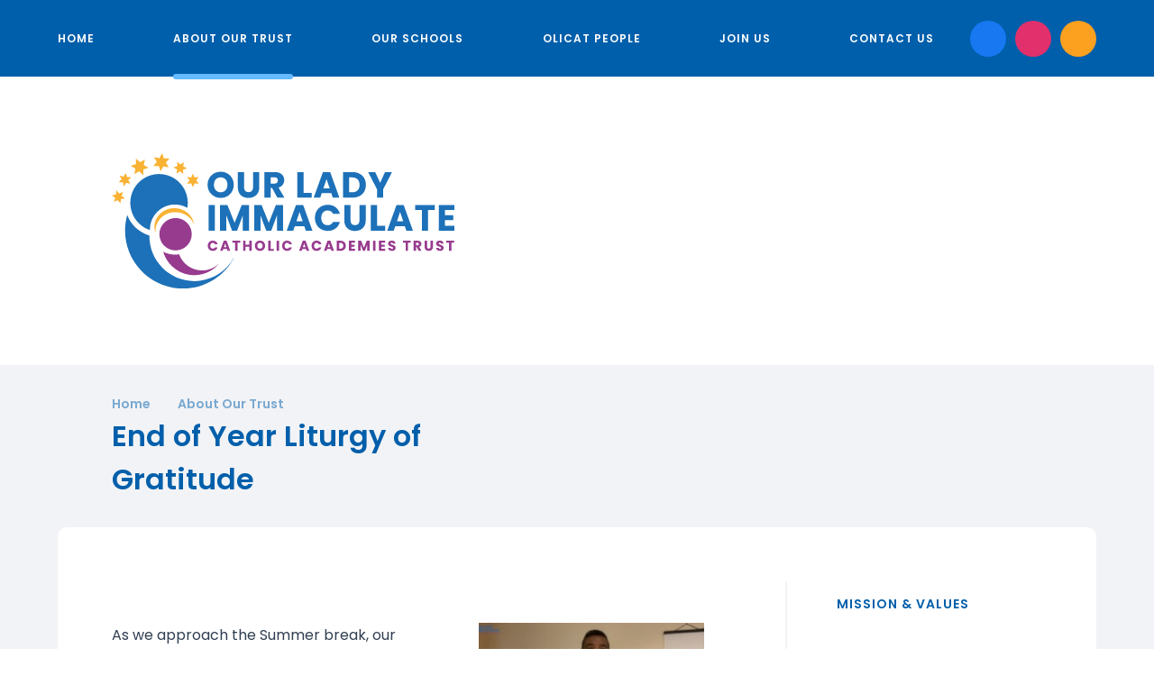

--- FILE ---
content_type: text/html
request_url: https://www.olicatschools.org/news/?pid=6&nid=1&storyid=205
body_size: 36166
content:

<!DOCTYPE html>
<!--[if IE 7]><html class="no-ios no-js lte-ie9 lte-ie8 lte-ie7" lang="en" xml:lang="en"><![endif]-->
<!--[if IE 8]><html class="no-ios no-js lte-ie9 lte-ie8"  lang="en" xml:lang="en"><![endif]-->
<!--[if IE 9]><html class="no-ios no-js lte-ie9"  lang="en" xml:lang="en"><![endif]-->
<!--[if !IE]><!--> <html class="no-ios no-js"  lang="en" xml:lang="en"><!--<![endif]-->
	<head>
		<meta http-equiv="X-UA-Compatible" content="IE=edge" />
		<meta http-equiv="content-type" content="text/html; charset=utf-8"/>
		
		<link rel="canonical" href="https://www.olicatschools.org/news/?pid=6&amp;nid=1&amp;storyid=205">
		<script>window.FontAwesomeConfig = {showMissingIcons: false};</script><link rel="stylesheet" media="screen" href="https://cdn.juniperwebsites.co.uk/_includes/font-awesome/5.7.1/css/fa-web-font.css?cache=v4.6.58.2">
<script defer src="https://cdn.juniperwebsites.co.uk/_includes/font-awesome/5.7.1/js/fontawesome-all.min.js?cache=v4.6.58.2"></script>
<script defer src="https://cdn.juniperwebsites.co.uk/_includes/font-awesome/5.7.1/js/fa-v4-shims.min.js?cache=v4.6.58.2"></script>

		<title>End of Year Liturgy of Gratitude - Our Lady Immaculate Catholic Academies Trust</title>
		
<!--[if IE]>
<script>
console = {log:function(){return;}};
</script>
<![endif]-->

<script>
	var boolItemEditDisabled;
	var boolLanguageMode, boolLanguageEditOriginal;
	var boolViewingConnect;
	var boolConnectDashboard;
	var displayRegions = [];
	var intNewFileCount = 0;
	strItemType = "news story";
	strSubItemType = "News Story";

	var featureSupport = {
		tagging: false,
		eventTagging: false
	};
	var boolLoggedIn = false;
boolAdminMode = false;
	var boolSuperUser = false;
strCookieBarStyle = 'bar';
	intParentPageID = "6";
	intCurrentItemID = 205;
	intCurrentCatID = 1;
boolIsHomePage = false;
	boolItemEditDisabled = true;
	boolLanguageEditOriginal=true;
	strCurrentLanguage='en-gb';	strFileAttachmentsUploadLocation = 'bottom';	boolViewingConnect = false;	boolConnectDashboard = false;	var objEditorComponentList = {};

</script>

<script src="https://cdn.juniperwebsites.co.uk/admin/_includes/js/mutation_events.min.js?cache=v4.6.58.2"></script>
<script src="https://cdn.juniperwebsites.co.uk/admin/_includes/js/jquery/jquery.js?cache=v4.6.58.2"></script>
<script src="https://cdn.juniperwebsites.co.uk/admin/_includes/js/jquery/jquery.prefilter.js?cache=v4.6.58.2"></script>
<script src="https://cdn.juniperwebsites.co.uk/admin/_includes/js/jquery/jquery.query.js?cache=v4.6.58.2"></script>
<script src="https://cdn.juniperwebsites.co.uk/admin/_includes/js/jquery/js.cookie.js?cache=v4.6.58.2"></script>
<script src="/_includes/editor/template-javascript.asp?cache=260126"></script>
<script src="/admin/_includes/js/functions/minified/functions.login.new.asp?cache=260126"></script>

  <script>

  </script>
<link href="https://www.olicatschools.org/feeds/news.asp?nid=1&amp;pid=205&lang=en" rel="alternate" type="application/rss+xml" title="Our Lady Immaculate Catholic Academies Trust - News Feed"><link href="https://www.olicatschools.org/feeds/comments.asp?title=End of Year Liturgy of Gratitude&amp;storyid=205&amp;nid=1&amp;item=news&amp;pid=6&lang=en" rel="alternate" type="application/rss+xml" title="Our Lady Immaculate Catholic Academies Trust - End of Year Liturgy of Gratitude - Blog Post Comments"><link rel="stylesheet" media="screen" href="/_site/css/main.css?cache=260126">
<link rel="stylesheet" media="screen" href="/_site/css/content.css?cache=260126">


	<meta name="mobile-web-app-capable" content="yes">
	<meta name="apple-mobile-web-app-capable" content="yes">
	<meta name="viewport" content="width=device-width, initial-scale=1, minimum-scale=1, maximum-scale=1">

	<link rel="author" href="/humans.txt">
	<link rel="icon" href="/_site/images/favicons/favicon_new.ico">
	<link rel="apple-touch-icon" href="/_site/images/favicons/favicon_new.png">
	<link href="https://fonts.googleapis.com/css?family=Poppins:400,400i,600,600i&display=swap" rel="stylesheet">

	<link rel="stylesheet" href="/_site/css/print.css" type="text/css" media="print">

	<script type="text/javascript">
	var iOS = ( navigator.userAgent.match(/(iPad|iPhone|iPod)/g) ? true : false );
	if (iOS) { $('html').removeClass('no-ios').addClass('ios'); }
	</script>

	<!--[if lt IE 9]>
	<link rel="stylesheet" href="/_site/css/ie.css" type="text/css">
	<![endif]-->


<link rel="stylesheet" media="screen" href="https://cdn.juniperwebsites.co.uk/_includes/css/content-blocks.css?cache=v4.6.58.2">
<link rel="stylesheet" media="screen" href="/_includes/css/cookie-colour.asp?cache=260126">
<link rel="stylesheet" media="screen" href="https://cdn.juniperwebsites.co.uk/_includes/css/cookies.css?cache=v4.6.58.2">
<link rel="stylesheet" media="screen" href="https://cdn.juniperwebsites.co.uk/_includes/css/cookies.advanced.css?cache=v4.6.58.2">
<link rel="stylesheet" media="screen" href="/_site/css/news.css?cache=260126">
<link rel="stylesheet" media="screen" href="https://cdn.juniperwebsites.co.uk/_includes/css/overlord.css?cache=v4.6.58.2">
<link rel="stylesheet" media="screen" href="https://cdn.juniperwebsites.co.uk/_includes/css/templates.css?cache=v4.6.58.2">
<link rel="stylesheet" media="screen" href="/_site/css/attachments.css?cache=260126">
<link rel="stylesheet" media="screen" href="/_site/css/templates.css?cache=260126">
<style>#print_me { display: none;}</style><script src="https://cdn.juniperwebsites.co.uk/admin/_includes/js/modernizr.js?cache=v4.6.58.2"></script>

        <meta property="og:site_name" content="Our Lady Immaculate Catholic Academies Trust" />
        <meta property="og:title" content="End of Year Liturgy of Gratitude" />
        <meta property="og:image" content="https://www.olicatschools.org/_site/data/images/news/205/Tony%20B%20liturgy%20pic.jpg" />
        <meta property="og:type" content="website" />
        <meta property="twitter:card" content="summary" />
</head>


    <body>


<div id="print_me"></div>
<div class="mason mason--inner mason--no-demo">

	<a name="header" class="header__anchor"></a>

	<!--[if lt IE 9]>
	<div class="browserwarning">You are viewing a basic version of this site. Please upgrade your browser for the full experience.</div>
	<![endif]-->

	
	
	<button class="btnreset menu__toggle" data-toggle=".mason--menu">			
		<span class="menu__toggle__text menu__toggle__text--open">Menu</span>
		<span class="menu__toggle__text menu__toggle__text--close">Close</span>
	</button>
	<div class="menu">
		<nav class="menu__inner">
			<ul class="listreset menu__list"><li class="menu__item menu__item--page_1"><a class="menu__item__link" id="page_1" href="/"><span>Home</span></a><button class="menu__item__button" data-tab=".menu__item--page_1--expand"><i class="menu__item__button__icon far fa-angle-down"></i></button></li><li class="menu__item menu__item--page_6 menu__item--subitems menu__item--selected"><a class="menu__item__link" id="page_6" href="/about"><span>About Our Trust</span></a><button class="menu__item__button" data-tab=".menu__item--page_6--expand"><i class="menu__item__button__icon far fa-angle-down"></i></button><ul class="menu__item__sub"><li class="menu__item menu__item--page_99"><a class="menu__item__link" id="page_99" href="/mission"><span>Mission &amp; Values</span></a><button class="menu__item__button" data-tab=".menu__item--page_99--expand"><i class="menu__item__button__icon far fa-angle-down"></i></button></li><li class="menu__item menu__item--page_13"><a class="menu__item__link" id="page_13" href="/page/?title=Central+Services&amp;pid=13"><span>Central Services</span></a><button class="menu__item__button" data-tab=".menu__item--page_13--expand"><i class="menu__item__button__icon far fa-angle-down"></i></button></li><li class="menu__item menu__item--page_36"><a class="menu__item__link" id="page_36" href="/chaplaincy"><span>Chaplaincy</span></a><button class="menu__item__button" data-tab=".menu__item--page_36--expand"><i class="menu__item__button__icon far fa-angle-down"></i></button></li><li class="menu__item menu__item--page_19"><a class="menu__item__link" id="page_19" href="/page/?title=Diocese+of+Northampton&amp;pid=19"><span>Diocese of Northampton</span></a><button class="menu__item__button" data-tab=".menu__item--page_19--expand"><i class="menu__item__button__icon far fa-angle-down"></i></button></li><li class="menu__item menu__item--page_17"><a class="menu__item__link" id="page_17" href="/governance"><span>Governance</span></a><button class="menu__item__button" data-tab=".menu__item--page_17--expand"><i class="menu__item__button__icon far fa-angle-down"></i></button></li><li class="menu__item menu__item--page_63"><a class="menu__item__link" id="page_63" href="/safeguarding"><span>Safeguarding</span></a><button class="menu__item__button" data-tab=".menu__item--page_63--expand"><i class="menu__item__button__icon far fa-angle-down"></i></button></li><li class="menu__item menu__item--page_48"><a class="menu__item__link" id="page_48" href="/policies"><span>Trust Policies</span></a><button class="menu__item__button" data-tab=".menu__item--page_48--expand"><i class="menu__item__button__icon far fa-angle-down"></i></button></li><li class="menu__item menu__item--news_category_1 menu__item--selected"><a class="menu__item__link" id="news_category_1" href="/news/?pid=6&amp;nid=1"><span>Latest News</span></a><button class="menu__item__button" data-tab=".menu__item--news_category_1--expand"><i class="menu__item__button__icon far fa-angle-down"></i></button></li><li class="menu__item menu__item--page_37"><a class="menu__item__link" id="page_37" href="/wellbeing"><span>Wellbeing</span></a><button class="menu__item__button" data-tab=".menu__item--page_37--expand"><i class="menu__item__button__icon far fa-angle-down"></i></button></li><li class="menu__item menu__item--page_100"><a class="menu__item__link" id="page_100" href="/educationsunday"><span>Parish Partnerships</span></a><button class="menu__item__button" data-tab=".menu__item--page_100--expand"><i class="menu__item__button__icon far fa-angle-down"></i></button></li><li class="menu__item menu__item--page_102"><a class="menu__item__link" id="page_102" href="/sustainability"><span>Sustainability</span></a><button class="menu__item__button" data-tab=".menu__item--page_102--expand"><i class="menu__item__button__icon far fa-angle-down"></i></button></li></ul></li><li class="menu__item menu__item--page_7"><a class="menu__item__link" id="page_7" href="/ourschools"><span>Our Schools</span></a><button class="menu__item__button" data-tab=".menu__item--page_7--expand"><i class="menu__item__button__icon far fa-angle-down"></i></button></li><li class="menu__item menu__item--page_108"><a class="menu__item__link" id="page_108" href="/olicatpeople"><span>OLICAT People</span></a><button class="menu__item__button" data-tab=".menu__item--page_108--expand"><i class="menu__item__button__icon far fa-angle-down"></i></button></li><li class="menu__item menu__item--page_10 menu__item--subitems"><a class="menu__item__link" id="page_10" href="/joinus"><span>Join Us</span></a><button class="menu__item__button" data-tab=".menu__item--page_10--expand"><i class="menu__item__button__icon far fa-angle-down"></i></button><ul class="menu__item__sub"><li class="menu__item menu__item--page_29"><a class="menu__item__link" id="page_29" href="/becomeagovernor"><span>Become a Governor</span></a><button class="menu__item__button" data-tab=".menu__item--page_29--expand"><i class="menu__item__button__icon far fa-angle-down"></i></button></li><li class="menu__item menu__item--page_33"><a class="menu__item__link" id="page_33" href="/admissions"><span>Admissions</span></a><button class="menu__item__button" data-tab=".menu__item--page_33--expand"><i class="menu__item__button__icon far fa-angle-down"></i></button></li><li class="menu__item menu__item--form_34"><a class="menu__item__link" id="form_34" href="/keepintouch"><span>Alumni</span></a><button class="menu__item__button" data-tab=".menu__item--form_34--expand"><i class="menu__item__button__icon far fa-angle-down"></i></button></li><li class="menu__item menu__item--page_98"><a class="menu__item__link" id="page_98" href="/careers"><span>Career Development</span></a><button class="menu__item__button" data-tab=".menu__item--page_98--expand"><i class="menu__item__button__icon far fa-angle-down"></i></button></li><li class="menu__item menu__item--page_35"><a class="menu__item__link" id="page_35" href="/vacancies"><span>Vacancies</span></a><button class="menu__item__button" data-tab=".menu__item--page_35--expand"><i class="menu__item__button__icon far fa-angle-down"></i></button></li><li class="menu__item menu__item--page_67"><a class="menu__item__link" id="page_67" href="/volunteer"><span>Volunteer</span></a><button class="menu__item__button" data-tab=".menu__item--page_67--expand"><i class="menu__item__button__icon far fa-angle-down"></i></button></li></ul></li><li class="menu__item menu__item--page_2"><a class="menu__item__link" id="page_2" href="/contact"><span>Contact Us</span></a><button class="menu__item__button" data-tab=".menu__item--page_2--expand"><i class="menu__item__button__icon far fa-angle-down"></i></button></li></ul>
			<div class="menu__btns">
				<a class="menu__btns__item" href="https://www.facebook.com/olicatschools" target="_blank" title="Facebook" style="background-color:#1778F2;"><i class="fab fa-facebook-f"></i></a><a class="menu__btns__item" href="https://www.instagram.com/olicatschools/" target="_blank" title="Instagram" style="background-color:#e1306c;"><i class="fab fa-instagram"></i></a>
				<button class="btnreset menu__btns__item menu__btns__item--search" data-toggle=".mason--search" title="Toggle Search"><i class="far fa-search"></i></button>
				<form class="menu__search" method="post" action="/search/default.asp?pid=0">
					<input class="inputreset" type="text" name="searchValue" placeholder="Search" />
					<button class="btnreset" type="submit" name="Search" title="Search"><i class="far fa-search"></i></button>
				</form>
			</div>
		</nav>
	</div>

	<header class="header">
		
		<section class="hero">
			<div class="hero__inner">
				<ul class="listreset hero__slideshow"><li class="hero__slideshow__item"><div class="lazySlide hero__slideshow__item__img" data-src="/_site/data/files/images/slideshow/57A0E8B93621999FA45C11A0D6F0D1D4.jpg" data-fill="true"></div></li><li class="hero__slideshow__item"><div class="lazySlide hero__slideshow__item__img" data-src="/_site/data/files/images/slideshow/5FE198A1794D9538873C7EFFB6F5CA1D.jpg" data-fill="true"></div></li><li class="hero__slideshow__item"><div class="lazySlide hero__slideshow__item__img" data-src="/_site/data/files/images/slideshow/98C29B1D717F29ECE28847C64D2DAFE4.jpg" data-fill="true"></div></li></ul>
			</div>
		</section>
		
		<div class="header__top">
			<a href="/" class="header__title">
				<img src="/_site/images/design/logo.svg" alt="Our Lady Immaculate Catholic Academies Trust" />
			</a>
			
		</div>
		
		<div class="header__bot">
			<ul class="header__path"><li class="header__path__item header__path__item--page_1"><a class="header__path__item__link" href="/">Home</a><span class="header__path__item__sep"><i class="far fa-angle-right"></i></span></li><li class="header__path__item header__path__item--page_6 header__path__item--selected"><a class="header__path__item__link" href="/about">About Our Trust</a><span class="header__path__item__sep"><i class="far fa-angle-right"></i></span></li><li class="header__path__item header__path__item--news_category_1 header__path__item--selected"><a class="header__path__item__link" href="/news/?pid=6&amp;nid=1">Latest News</a><span class="header__path__item__sep"><i class="far fa-angle-right"></i></span></li></ul><h1 class="header__pageTitle" id="itemTitle">End of Year Liturgy of Gratitude</h1>
		</div>
		
	</header>
 
	
	<main class="main">
		<div class="center main__inner">
			<div class="content content--news_story">
			<div class="content__region"><div class="content__news__img"><img style="width: 100%; height: auto;" src="/_site/data/images/news/205/main-Tony B liturgy pic.jpg" alt=""/></div><div class="content__news__intro"><p>As we approach the Summer break, our community has come together again to reflect on the school year and to think to the future.&nbsp;</p>
</div><div class="content__news__main"><div class="video" data-align="" data-height="360" data-oembed-url="https://player.vimeo.com/video/727388121?h=7f133ec957&amp;amp;badge=0&amp;amp;autopause=0&amp;amp;player_id=0&amp;amp;app_id=58479" data-width="640" style="width:640px">
<div style="padding-bottom:56.25%; width:100%"><div class="no__cookies" data-replacement='<iframe allow="autoplay; fullscreen; picture-in-picture" allowfullscreen="" frameborder="0" height="240" src="https://player.vimeo.com/video/727388121?h=7f133ec957&amp;app_id=122963" style="width: 100%; height: 100%; position: absolute; inset: 0px;" width="426"></iframe>'  style="width: 426px; height: 240px;"> <p>You have not allowed cookies and this content may contain cookies.</p> <p>If you would like to view this content please <button class="no__cookies_button cookie_information__button" data-type="allow">Allow Cookies</button> <button class="no__cookies_button cookie_information__button" data-type="settings">Cookie Settings</button> </p></div></div>
</div>

<table border="0" cellpadding="0" cellspacing="0" style="width:100%">
	<tbody>
		<tr>
			<td style="vertical-align:top">
			<p>It is a great gift to have the support and prayers of our brothers and sisters in school communities in Northampton, Corby, Wellingborough, Kettering and Bedford. All that we do in our Trust is inspired by our patron, Our Lady Immaculate.&nbsp;</p>

			<p>Very soon, we will have an opportunity to take time, refresh and recharge. So thank you for everything you have done this year to support the work of our schools.</p>

			<p>My thoughts and prayers are with you all.</p>

			<p>Wishing you all a wonderful Summer</p>

			<p><strong>Mr Bishop, Strategic Executive Lead, OLICAT Schools</strong></p>

			<p>&nbsp;</p>
			</td>
		</tr>
		<tr>
			<td style="vertical-align:top">
			<p>#OLICATcommunity&nbsp;</p>
			</td>
		</tr>
		<tr>
			<td style="vertical-align:top">
			<p>&nbsp;</p>
			</td>
		</tr>
	</tbody>
</table>
</div></div><div class="content__share"><ul class="content__share__list"><li class="content__share__list__icon content__share__list__icon--email hex--email"><a href="mailto:?subject=End%20of%20Year%20Liturgy%20of%20Gratitude&amp;body=http%3A%2F%2Fwww%2Eolicatschools%2Eorg%2Fnews%2F%3Fpid%3D6%26nid%3D1%26storyid%3D205" target="_blank"><i class="fa fa-envelope-o"></i></a></li><li class="content__share__list__icon content__share__list__icon--facebook hex--facebook"><a href="https://www.facebook.com/sharer.php?u=http%3A%2F%2Fwww%2Eolicatschools%2Eorg%2Fnews%2F%3Fpid%3D6%26nid%3D1%26storyid%3D205" target="_blank"><i class="fa fa-facebook-square"></i></a></li><li class="content__share__list__icon content__share__list__icon--x hex--x"><a href="https://x.com/intent/post?url=http%3A%2F%2Fwww%2Eolicatschools%2Eorg%2Fnews%2F%3Fpid%3D6%26nid%3D1%26storyid%3D205" target="_blank"><svg aria-hidden='true' role='img' xmlns='http://www.w3.org/2000/svg' viewBox='0 0 512 512'><path fill='currentColor' d='M389.2 48h70.6L305.6 224.2 487 464H345L233.7 318.6 106.5 464H35.8L200.7 275.5 26.8 48H172.4L272.9 180.9 389.2 48zM364.4 421.8h39.1L151.1 88h-42L364.4 421.8z'/></svg></a></li><li class="content__share__list__icon content__share__list__icon--linkedin hex--linkedin"><a href="https://www.linkedin.com/shareArticle?mini=true&url=http%3A%2F%2Fwww%2Eolicatschools%2Eorg%2Fnews%2F%3Fpid%3D6%26nid%3D1%26storyid%3D205&title=End%20of%20Year%20Liturgy%20of%20Gratitude" target="_blank"><i class="fa fa-linkedin-square"></i></a></li></ul>
	<script type="application/ld+json">
		{
			"@context" : "http://schema.org",
			"@type" : "Article",
			"name" : "End of Year Liturgy of Gratitude",
			"datePublished" : "2022-07-18",
			"dateModified" : "2022-07-18",
			"image" : "https://www.olicatschools.org/_site/data/images/news/205/Tony B liturgy pic.jpg",
			"articleBody" : "<p>As we approach the Summer break, our community has come together again to reflect on the school year and to think to the future.&nbsp;</p><div class=\"video\" data-align=\"\" data-height=\"360\" data-oembed-url=\"https://player.vimeo.com/video/727388121?h=7f133ec957&amp;amp;badge=0&amp;amp;autopause=0&amp;amp;player_id=0&amp;amp;app_id=58479\" data-width=\"640\" style=\"width:640px\"><div style=\"padding-bottom:56.25%; width:100%\"><div class=\"no__cookies\" data-replacement='<iframe allow=\"autoplay; fullscreen; picture-in-picture\" allowfullscreen=\"\" frameborder=\"0\" height=\"240\" src=\"https://player.vimeo.com/video/727388121?h=7f133ec957&amp;app_id=122963\" style=\"width: 100%; height: 100%; position: absolute; inset: 0px;\" width=\"426\"></iframe>'  style=\"width: 426px; height: 240px;\"> <p>You have not allowed cookies and this content may contain cookies.</p> <p>If you would like to view this content please <button class=\"no__cookies_button cookie_information__button\" data-type=\"allow\">Allow Cookies</button> <button class=\"no__cookies_button cookie_information__button\" data-type=\"settings\">Cookie Settings</button> </p></div></div></div><table border=\"0\" cellpadding=\"0\" cellspacing=\"0\" style=\"width:100%\">	<tbody>		<tr>			<td style=\"vertical-align:top\">			<p>It is a great gift to have the support and prayers of our brothers and sisters in school communities in Northampton, Corby, Wellingborough, Kettering and Bedford. All that we do in our Trust is inspired by our patron, Our Lady Immaculate.&nbsp;</p>			<p>Very soon, we will have an opportunity to take time, refresh and recharge. So thank you for everything you have done this year to support the work of our schools.</p>			<p>My thoughts and prayers are with you all.</p>			<p>Wishing you all a wonderful Summer</p>			<p><strong>Mr Bishop, Strategic Executive Lead, OLICAT Schools</strong></p>			<p>&nbsp;</p>			</td>		</tr>		<tr>			<td style=\"vertical-align:top\">			<p>#OLICATcommunity&nbsp;</p>			</td>		</tr>		<tr>			<td style=\"vertical-align:top\">			<p>&nbsp;</p>			</td>		</tr>	</tbody></table>",
			"url" : "https://www.olicatschools.org/news/?pid=6&amp;nid=1&amp;storyid=205",
			"author" : {
				"@type" : "person",
				"name" : "Lisa "
			},
			"headline" : "End of Year Liturgy of Gratitude",
			"publisher" : {
				"@type" : "Organization",
				"name" : "Our Lady Immaculate Catholic Academies Trust",
				"logo" : {
					"@type" : "ImageObject",
					"url" : "https://www.olicatschools.org/_site/images/design/thumbnail.jpg"
				}
			}
		}
	</script>
	
<script>
	function loadmore(ele, event) {
		event.preventDefault();
		$.ajax({
			url: $(ele).attr('href'),
			dataType: "JSON",

			success: function(data) {
				$('.content__news__list').append(data.newsStories);
				if (data.moreLink) {
					$(ele).replaceWith(data.moreLink.replace(/&amp;/g, '&'));
				} else {
					$(ele).remove();
				}
			}
		});
	}
</script>
				</div>
				
				
			</div>
			
			<aside class="subnav">
				<ul class="subnav__list"><li class="subnav__list__item subnav__list__item--page_99"><a class="subnav__list__item__link" id="page_99" href="/mission"><i class="fal fa-long-arrow-right"></i>Mission &amp; Values</a></li><li class="subnav__list__item subnav__list__item--page_13"><a class="subnav__list__item__link" id="page_13" href="/page/?title=Central+Services&amp;pid=13"><i class="fal fa-long-arrow-right"></i>Central Services</a></li><li class="subnav__list__item subnav__list__item--page_36"><a class="subnav__list__item__link" id="page_36" href="/chaplaincy"><i class="fal fa-long-arrow-right"></i>Chaplaincy</a></li><li class="subnav__list__item subnav__list__item--page_19"><a class="subnav__list__item__link" id="page_19" href="/page/?title=Diocese+of+Northampton&amp;pid=19"><i class="fal fa-long-arrow-right"></i>Diocese of Northampton</a></li><li class="subnav__list__item subnav__list__item--page_17"><a class="subnav__list__item__link" id="page_17" href="/governance"><i class="fal fa-long-arrow-right"></i>Governance</a></li><li class="subnav__list__item subnav__list__item--page_63"><a class="subnav__list__item__link" id="page_63" href="/safeguarding"><i class="fal fa-long-arrow-right"></i>Safeguarding</a></li><li class="subnav__list__item subnav__list__item--page_48"><a class="subnav__list__item__link" id="page_48" href="/policies"><i class="fal fa-long-arrow-right"></i>Trust Policies</a></li><li class="subnav__list__item subnav__list__item--news_category_1 subnav__list__item--selected"><a class="subnav__list__item__link" id="news_category_1" href="/news/?pid=6&amp;nid=1"><i class="fal fa-long-arrow-right"></i>Latest News</a></li><li class="subnav__list__item subnav__list__item--page_37"><a class="subnav__list__item__link" id="page_37" href="/wellbeing"><i class="fal fa-long-arrow-right"></i>Wellbeing</a></li><li class="subnav__list__item subnav__list__item--page_100"><a class="subnav__list__item__link" id="page_100" href="/educationsunday"><i class="fal fa-long-arrow-right"></i>Parish Partnerships</a></li><li class="subnav__list__item subnav__list__item--page_102"><a class="subnav__list__item__link" id="page_102" href="/sustainability"><i class="fal fa-long-arrow-right"></i>Sustainability</a></li></ul>
			</aside>
			
		</div>
	</main>
	

	<footer class="toView footer">
		<div class="footer__top">
			<div class="footer__logo">
				<img src="/_site/images/design/logo.svg" alt="Our Lady Immaculate Catholic Academies Trust" />
				<a href="https://northamptondiocese.org/" target="_blank"><img src="/_site/images/design/northampton.png" alt="Catholic Diocese of Northampton"/></a>
			</div>
			<div class="footer__address">
				<h2>Address</h2>
				<p>Our Lady Immaculate Catholic Academies Trust (OLICAT Schools)<br>
				c/o St Thomas More Secondary School<br>
				Tyne Crescent<br>
				Bedford, MK41 7UL</p>
			</div>
			<div class="footer__contact">
				<h2>Telephone</h2>
				<p><a href="tel:01234334635">01234 334635</a></p>
				<h2>Email</h2>
				<p><a href="mailto:info@olicatschools.org">info@olicatschools.org</a></p>
			</div>
		</div>
		<div class="footer__links">
			<ul class="listreset">
				<li><a href="https://www.olicatschools.org/accessibility.asp?level=high-vis&amp;item=news_story_205" title="This link will display the current page in high visibility mode, suitable for screen reader software">High Visibility Version</a></li>
				<li><a href="https://www.olicatschools.org/accessibility-statement/">Accessibility Statement</a></li>
				<li><a href="https://www.olicatschools.org/sitemap/">Sitemap</a></li>
				<li><a href="/privacy-cookies/">Privacy Policy</a></li>
				<li><a href="#" id="cookie_settings" role="button" title="Manage Cookies" aria-label="Manage Cookies">Cookie Settings</a>
<script>
	$(document).ready(function() {
		$('#cookie_settings').on('click', function(event) { 
			event.preventDefault();
			$('.cookie_information__icon').trigger('click');
		});
	}); 
</script></li>
			</ul>
		</div>
		<div class="footer__bot">
			<p class="footer__legal">Copyright &copy; 2026&nbsp;Our Lady Immaculate Catholic Academies Trust<br>
			Website Design for schools by <a rel="nofollow" target="_blank" href="https://websites.junipereducation.org/"> e4education</a></p>
			<a class="footer__back" data-scroll="#header" href="#header">Back to Top</a>
		</div>
	</footer>
</div>

<script src="/_includes/js/mason.js"></script>
<script src="/_site/js/min/jquery.cycle2.min.js"></script>

	<script src="/_site/js/min/functions.min.js"></script>
	<script src="/_site/js/min/scripts.min.js"></script>
<script src="https://cdn.juniperwebsites.co.uk/admin/_includes/js/functions/minified/functions.dialog.js?cache=v4.6.58.2"></script>
<div class="cookie_information cookie_information--bar cookie_information--bottom cookie_information--left cookie_information--active"> <div class="cookie_information__icon_container "> <div class="cookie_information__icon " role="button" title="Cookie Settings" aria-label="Toggle Cookie Settings"><i class="fa fa-exclamation" aria-hidden="true"></i></div> <div class="cookie_information__hex "></div> </div> <div class="cookie_information__inner"> <div class="cookie_information__hex cookie_information__hex--large"></div> <div class="cookie_information__info"> <p class="cookie_information_heading">Cookie Policy</p> <article>This site uses cookies to store information on your computer. <a href="/privacy-cookies" title="See cookie policy">Click here for more information</a><div class="cookie_information__buttons"><button class="cookie_information__button " data-type="allow" title="Accept All" aria-label="Accept All">Accept All</button><button class="cookie_information__button  " data-type="deny" title="Deny" aria-label="Deny">Deny</button><button class="cookie_information__button " data-type="deny-all" title="Deny All" aria-label="Deny All">Deny All</button></div></article> </div> <button class="cookie_information__close" title="Close Cookie Settings" aria-label="Close Cookie Settings"> <i class="fa fa-times" aria-hidden="true"></i> </button> </div></div>

<script>
    var strDialogTitle = 'Manage Cookies',
        strDialogSaveButton = 'Save',
        strDialogRevokeButton = 'Revoke';

    $(document).ready(function(){
        $('.cookie_information__icon, .cookie_information__close').on('click', function() {
            $('.cookie_information').toggleClass('cookie_information--active');
        });

        if ($.cookie.allowed()) {
            $('.cookie_information__icon_container').addClass('cookie_information__icon_container--hidden');
            $('.cookie_information').removeClass('cookie_information--active');
        }

        $(document).on('click', '.cookie_information__button', function() {
            var strType = $(this).data('type');
            if (strType === 'settings') {
                openCookieSettings();
            } else {
                saveCookiePreferences(strType, '');
            }
        });
        if (!$('.cookie_ui').length) {
            $('body').append($('<div>', {
                class: 'cookie_ui'
            }));
        }

        var openCookieSettings = function() {
            $('body').e4eDialog({
                diagTitle: strDialogTitle,
                contentClass: 'clublist--add',
                width: '500px',
                height: '90%',
                source: '/privacy-cookies/cookie-popup.asp',
                bind: false,
                appendTo: '.cookie_ui',
                buttons: [{
                    id: 'primary',
                    label: strDialogSaveButton,
                    fn: function() {
                        var arrAllowedItems = [];
                        var strType = 'allow';
                        arrAllowedItems.push('core');
                        if ($('#cookie--targeting').is(':checked')) arrAllowedItems.push('targeting');
                        if ($('#cookie--functional').is(':checked')) arrAllowedItems.push('functional');
                        if ($('#cookie--performance').is(':checked')) arrAllowedItems.push('performance');
                        if (!arrAllowedItems.length) strType = 'deny';
                        if (!arrAllowedItems.length === 4) arrAllowedItems = 'all';
                        saveCookiePreferences(strType, arrAllowedItems.join(','));
                        this.close();
                    }
                }, {
                    id: 'close',
                    
                    label: strDialogRevokeButton,
                    
                    fn: function() {
                        saveCookiePreferences('deny', '');
                        this.close();
                    }
                }]
            });
        }
        var saveCookiePreferences = function(strType, strCSVAllowedItems) {
            if (!strType) return;
            if (!strCSVAllowedItems) strCSVAllowedItems = 'all';
            $.ajax({
                'url': '/privacy-cookies/json.asp?action=updateUserPreferances',
                data: {
                    preference: strType,
                    allowItems: strCSVAllowedItems === 'all' ? '' : strCSVAllowedItems
                },
                success: function(data) {
                    var arrCSVAllowedItems = strCSVAllowedItems.split(',');
                    if (data) {
                        if ('allow' === strType && (strCSVAllowedItems === 'all' || (strCSVAllowedItems.indexOf('core') > -1 && strCSVAllowedItems.indexOf('targeting') > -1) && strCSVAllowedItems.indexOf('functional') > -1 && strCSVAllowedItems.indexOf('performance') > -1)) {
                            if ($(document).find('.no__cookies').length > 0) {
                                $(document).find('.no__cookies').each(function() {
                                    if ($(this).data('replacement')) {
                                        var replacement = $(this).data('replacement')
                                        $(this).replaceWith(replacement);
                                    } else {
                                        window.location.reload();
                                    }
                                });
                            }
                            $('.cookie_information__icon_container').addClass('cookie_information__icon_container--hidden');
                            $('.cookie_information').removeClass('cookie_information--active');
                            $('.cookie_information__info').find('article').replaceWith(data);
                        } else {
                            $('.cookie_information__info').find('article').replaceWith(data);
                            if(strType === 'dontSave' || strType === 'save') {
                                $('.cookie_information').removeClass('cookie_information--active');
                            } else if(strType === 'deny') {
                                $('.cookie_information').addClass('cookie_information--active');
                            } else {
                                $('.cookie_information').removeClass('cookie_information--active');
                            }
                        }
                    }
                }
            });
        }
    });
</script><script>
var loadedJS = {"https://cdn.juniperwebsites.co.uk/_includes/font-awesome/5.7.1/js/fontawesome-all.min.js": true,"https://cdn.juniperwebsites.co.uk/_includes/font-awesome/5.7.1/js/fa-v4-shims.min.js": true,"https://cdn.juniperwebsites.co.uk/admin/_includes/js/mutation_events.min.js": true,"https://cdn.juniperwebsites.co.uk/admin/_includes/js/jquery/jquery.js": true,"https://cdn.juniperwebsites.co.uk/admin/_includes/js/jquery/jquery.prefilter.js": true,"https://cdn.juniperwebsites.co.uk/admin/_includes/js/jquery/jquery.query.js": true,"https://cdn.juniperwebsites.co.uk/admin/_includes/js/jquery/js.cookie.js": true,"/_includes/editor/template-javascript.asp": true,"/admin/_includes/js/functions/minified/functions.login.new.asp": true,"https://cdn.juniperwebsites.co.uk/admin/_includes/js/modernizr.js": true,"https://cdn.juniperwebsites.co.uk/admin/_includes/js/functions/minified/functions.dialog.js": true};
var loadedCSS = {"https://cdn.juniperwebsites.co.uk/_includes/font-awesome/5.7.1/css/fa-web-font.css": true,"/_site/css/main.css": true,"/_site/css/content.css": true,"https://cdn.juniperwebsites.co.uk/_includes/css/content-blocks.css": true,"/_includes/css/cookie-colour.asp": true,"https://cdn.juniperwebsites.co.uk/_includes/css/cookies.css": true,"https://cdn.juniperwebsites.co.uk/_includes/css/cookies.advanced.css": true,"/_site/css/news.css": true,"https://cdn.juniperwebsites.co.uk/_includes/css/overlord.css": true,"https://cdn.juniperwebsites.co.uk/_includes/css/templates.css": true,"/_site/css/attachments.css": true,"/_site/css/templates.css": true};
</script>


</body>
</html>

--- FILE ---
content_type: text/css
request_url: https://www.olicatschools.org/_site/css/main.css?cache=260126
body_size: 48832
content:
/*! normalize.css v1.1.2 | MIT License | git.io/normalize */article,aside,details,figcaption,figure,footer,header,hgroup,main,nav,section,summary{display:block}audio,canvas,video{display:inline-block;*display:inline;*zoom:1}audio:not([controls]){display:none;height:0}[hidden]{display:none}html{font-size:100%;-ms-text-size-adjust:100%;-webkit-text-size-adjust:100%}button,html,input,select,textarea{font-family:sans-serif}body{margin:0}a:focus{outline:thin dotted}a:active,a:hover{outline:0}h1{font-size:2em;margin:0.67em 0}h2{font-size:1.5em;margin:0.83em 0}h3{font-size:1.17em;margin:1em 0}h4{font-size:1em;margin:1.33em 0}h5{font-size:0.83em;margin:1.67em 0}h6{font-size:0.67em;margin:2.33em 0}abbr[title]{border-bottom:1px dotted}b,strong{font-weight:bold}blockquote{margin:1em 40px}dfn{font-style:italic}hr{-moz-box-sizing:content-box;-webkit-box-sizing:content-box;box-sizing:content-box;height:0}mark{background:#ff0;color:#000}p,pre{margin:1em 0}code,kbd,pre,samp{font-family:monospace, serif;_font-family:'courier new', monospace;font-size:1em}pre{white-space:pre;white-space:pre-wrap;word-wrap:break-word}q{quotes:none}q:after,q:before{content:'';content:none}small{font-size:80%}sub,sup{font-size:75%;line-height:0;position:relative;vertical-align:baseline}sup{top:-0.5em}sub{bottom:-0.25em}dl,menu,ol,ul{margin:1em 0}dd{margin:0 0 0 40px}menu,ol,ul{padding:0 0 0 40px}nav ol,nav ul{list-style:none;list-style-image:none}img{border:0;-ms-interpolation-mode:bicubic}svg:not(:root){overflow:hidden}figure{margin:0}form{margin:0}fieldset{border:1px solid #c0c0c0;margin:0;padding:0.35em 0.625em 0.75em}legend{border:0;padding:0;white-space:normal;*margin-left:-7px}button,input,select,textarea{font-size:100%;margin:0;vertical-align:baseline;*vertical-align:middle}button,input{line-height:normal}button,select{text-transform:none}button,html input[type=button],input[type=reset],input[type=submit]{-webkit-appearance:button;cursor:pointer;*overflow:visible}button[disabled],html input[disabled]{cursor:default}input[type=checkbox],input[type=radio]{-webkit-box-sizing:border-box;box-sizing:border-box;padding:0;*height:13px;*width:13px}input[type=search]{-webkit-appearance:textfield;-webkit-box-sizing:content-box;-moz-box-sizing:content-box;box-sizing:content-box}input[type=search]::-webkit-search-cancel-button,input[type=search]::-webkit-search-decoration{-webkit-appearance:none}button::-moz-focus-inner,input::-moz-focus-inner{border:0;padding:0}textarea{overflow:auto;vertical-align:top}table{border-collapse:collapse;border-spacing:0}body{font-size:100%}.mason,body,html{width:100%;height:100%}body{background:#FFFFFF}.mason *,.mason :after,.mason :before{-webkit-box-sizing:border-box;box-sizing:border-box;*behavior:url("/_includes/polyfills/boxsizing.htc")}.mason--resizing *{-webkit-transition:none;-o-transition:none;transition:none}.mason{width:1024px;min-height:100%;height:auto!important;height:100%;margin:0 auto;clear:both;position:relative;overflow:hidden;background:#FFFFFF}@media (min-width:0px){.mason{width:auto}}.mason{color:#313F52;font-family:"Poppins", sans-serif}button,input,select,textarea{font-family:"Poppins", sans-serif}.video{max-width:100%;position:relative;background:#000}.video iframe{width:100%;height:100%;position:absolute;border:0}.region h1,.region h2,.region h3,.region h4,.region h5,.region h6{color:#444444;font-family:"Poppins", sans-serif;font-weight:normal;line-height:1.5em}.region a{color:#4587D0;text-decoration:none}.region hr{width:100%;height:0;margin:0;border:0;border-bottom:1px solid #005FAB}.region iframe,.region img{max-width:100%}.region img{height:auto!important}.region img[data-fill]{max-width:none}.region figure{max-width:100%;padding:2px;margin:1em 0;border:1px solid #005FAB;background:#F2F3F6}.region figure img{clear:both}.region figure figcaption{clear:both}.region blockquote{margin:1em 0;padding:0 0 0 1em}.region table{max-width:100%;margin:1em 0;clear:both;border:1px solid #005FAB;background:#F2F3F6}.region td,.region th{text-align:left;padding:0.25em 0.5em;border:1px solid #005FAB}.region label{margin-right:.5em;display:block}.region legend{padding:0 .5em}.region label em,.region legend em{color:#CF1111;font-style:normal;margin-left:.2em}.region input{max-width:100%}.region input[type=password],.region input[type=text]{width:18em;height:2em;display:block;padding:0 0 0 .5em;border:1px solid #005FAB}.region input[type=checkbox],.region input[type=radio]{width:1em;height:1em;margin:.4em}.region textarea{max-width:100%;display:block;padding:.5em;border:1px solid #005FAB}.region select{max-width:100%;width:18em;height:2em;padding:.2em;border:1px solid #005FAB}.region select[size]{height:auto;padding:.2em}.region fieldset{border-color:#005FAB}.captcha{display:block;margin:0 0 1em}.captcha__help{max-width:28em}.captcha__help--extended{max-width:26em}.captcha__elements{width:200px}.btn{height:auto;margin-top:-1px;display:inline-block;padding:0 1em;color:#005FAB;line-height:2.8em;letter-spacing:1px;text-decoration:none;text-transform:uppercase;border:1px solid #005FAB;background:transparent;-webkit-transition:background .4s, color .4s;-o-transition:background .4s, color .4s;transition:background .4s, color .4s}.btn:focus,.btn:hover{color:#FFF;background:#005FAB}.btn__icon,.btn__text{float:left;margin:0 0.2em;line-height:inherit}.btn__icon{font-size:1.5em;margin-top:-2px}.btn--disabled{color:#999;border-color:#999;cursor:default}.btn--disabled:focus,.btn--disabled:hover{color:#999;background:transparent}.anchor{visibility:hidden;position:absolute;top:0}#forumUpdateForm fieldset{margin:1em 0}#forumUpdateForm .cmsForm__field{display:block;clear:both}.mason--admin .anchor{margin-top:-110px}.ui_toolbar{clear:both;margin:1em 0;line-height:2.1em}.ui_toolbar:after,.ui_toolbar:before{content:'';display:table}.ui_toolbar:after{clear:both}.lte-ie7 .ui_toolbar{zoom:1}.ui_left>*,.ui_right>*,.ui_toolbar>*{margin:0 .5em 0 0;float:left}.ui_right>:last-child,.ui_toolbar>:last-child{margin-right:0}.ui_left{float:left}.ui_right{float:right;margin-left:.5em}.ui_button,.ui_select,.ui_tag{margin:0 .5em 0 0;position:relative;float:left;text-align:left}.ui_button,.ui_select>div,.ui_tag{height:2.1em;padding:0 .6em;position:relative;font-size:1em;white-space:nowrap;color:#313F52!important;line-height:2.1em;border:1px solid;border-color:rgba(0, 0, 0, 0.15) rgba(0, 0, 0, 0.15) rgba(0, 0, 0, 0.25);border-radius:0px;background-color:#F8F8F8;background-image:none}.ui_button:hover,.ui_select:hover>div{background-color:#E0E0E0}.ui_button.ui_button--selected,.ui_select.ui_select--selected>div{background-color:#E0E0E0}.ui_button.ui_button--disabled,.ui_select.ui_select--disabled>div{cursor:default;color:rgba(49, 63, 82, 0.25)!important;background-color:#F8F8F8}.ui_button{margin:0 .3em 0 0;cursor:pointer;outline:none!important;text-decoration:none;-webkit-transition:background .3s;-o-transition:background .3s;transition:background .3s}.ui_card{padding:1em;display:block;text-align:left;color:#313F52;background-color:#F8F8F8;border:1px solid!important;border-color:rgba(0, 0, 0, 0.15) rgba(0, 0, 0, 0.15) rgba(0, 0, 0, 0.25)!important;border-radius:0px}.ui_card:after,.ui_card:before{content:'';display:table;clear:both}.ui_card--void{padding:0;overflow:hidden}.ui_card--void>*{margin:-1px -2px -1px -1px}.ui_card__img{margin:0 -1em;display:block;overflow:hidden;border:2px solid #F8F8F8}.ui_card__img--top{margin:-1em -1em 0;border-radius:0px 0px 0 0}.ui_card__img--full{margin:-1em;border-radius:0px}.ui_txt{margin:0 0 0.8em;font-weight:300;line-height:1.6em}.ui_txt__title{margin:0.66667em 0;font-size:1.2em;font-weight:400;line-height:1.33333em}.ui_txt__bold{margin:0.8em 0;font-weight:400}.ui_txt__sub{margin:-1em 0 1em;font-size:0.8em;font-weight:300;line-height:2em}.ui_txt__content{font-size:0.9em;line-height:1.77778em}.ui_txt__content *{display:inline;margin:0}.ui_txt--truncate_3,.ui_txt--truncate_4,.ui_txt--truncate_5,.ui_txt--truncate_6,.ui_txt--truncate_7,.ui_txt--truncate_8,.ui_txt--truncate_9{position:relative;overflow:hidden}.ui_txt--truncate_3:after,.ui_txt--truncate_4:after,.ui_txt--truncate_5:after,.ui_txt--truncate_6:after,.ui_txt--truncate_7:after,.ui_txt--truncate_8:after,.ui_txt--truncate_9:after{content:'';width:50%;height:1.6em;display:block;position:absolute;right:0;bottom:0;background:-webkit-gradient(linear, left top, right top, from(rgba(248, 248, 248, 0)), to(#f8f8f8));background:-webkit-linear-gradient(left, rgba(248, 248, 248, 0), #f8f8f8);background:-o-linear-gradient(left, rgba(248, 248, 248, 0), #f8f8f8);background:linear-gradient(to right, rgba(248, 248, 248, 0), #f8f8f8)}.ui_txt--truncate_3{height:4.8em}.ui_txt--truncate_3 .ui_txt__title{max-height:1.33333em;overflow:hidden}.ui_txt--truncate_4{height:6.4em}.ui_txt--truncate_4 .ui_txt__title{max-height:2.66667em;overflow:hidden}.ui_txt--truncate_5{height:8em}.ui_txt--truncate_5 .ui_txt__title{max-height:4em;overflow:hidden}.ui_txt--truncate_6{height:9.6em}.ui_txt--truncate_6 .ui_txt__title{max-height:5.33333em;overflow:hidden}.ui_txt--truncate_7{height:11.2em}.ui_txt--truncate_7 .ui_txt__title{max-height:6.66667em;overflow:hidden}.ui_txt--truncate_8{height:12.8em}.ui_txt--truncate_8 .ui_txt__title{max-height:8em;overflow:hidden}.ui_txt--truncate_9{height:14.4em}.ui_txt--truncate_9 .ui_txt__title{max-height:9.33333em;overflow:hidden}.ui_select{padding:0}.ui_select>div{padding:0 1.5em 0 .6em;cursor:pointer;outline:none!important;text-decoration:none;-webkit-transition:background .3s;-o-transition:background .3s;transition:background .3s}.ui_select>div:after{content:'';display:block;position:absolute;right:.6em;top:50%;margin-top:-2px;border:4px solid;border-left-color:transparent;border-right-color:transparent;border-bottom-color:transparent}.ui_select>ul{padding:0;margin:.75em 0 0;display:none;list-style:none;overflow:hidden;background:#fff;position:absolute;z-index:8;top:100%;right:0}.ui_select>ul li{height:2.1em;padding:.15em;clear:both;position:relative;border-bottom:1px solid #ddd}.ui_select>ul li span{width:.6em;height:.6em;margin:.6em;float:left}.ui_select>ul li label{margin:0 3.6em 0 1.8em;display:block;white-space:nowrap}.ui_select>ul li input{position:absolute;top:50%;right:0.15em;-webkit-transform:translate(0, -50%);-ms-transform:translate(0, -50%);transform:translate(0, -50%)}.ui_select--selected>ul{display:block}.ui_group{float:left;margin:0 .3em 0 0}.ui_group .ui_button{float:left;margin:0;border-radius:0;border-left-color:rgba(255, 255, 255, 0.15)}.ui_group .ui_button:first-child{border-radius:0px 0 0 0px;border-left-color:rgba(0, 0, 0, 0.15)}.ui_group .ui_button:last-child{border-radius:0 0px 0px 0}.ui_icon{height:.5em;font-size:2em;line-height:.5em;display:inline-block;font-family:"Courier New", Courier, monospace}.ui_icon--prev:after{content:"\02039";font-weight:bold}.ui_icon--next:after{content:"\0203A";font-weight:bold}.ui-tooltip{-webkit-box-shadow:0 0 5px #aaa;box-shadow:0 0 5px #aaa;max-width:300px;padding:8px;position:absolute;z-index:9999;font-size:95%;line-height:1.2}html{-webkit-box-sizing:border-box;box-sizing:border-box}*,:after,:before{-webkit-box-sizing:inherit;box-sizing:inherit}p{color:#313F52}b,strong{font-weight:600}h1,h2,h3,h4,h5,h6{color:#005FAB;font-family:"Poppins", sans-serif;font-weight:600}.btnreset{outline:none;border:none;background:none;padding:0;border-radius:0;-webkit-appearance:none}.inputreset{outline:none;border:none;padding:0;border-radius:0;-webkit-appearance:none}.listreset{list-style:none;margin:0;padding:0}.center{width:90%;max-width:1170px;margin-right:auto;margin-left:auto;float:none;margin-right:auto;margin-left:auto}.spread{width:100%;max-width:1300px;padding-right:5%;padding-left:5%;margin-right:auto;margin-left:auto;position:relative}@media (min-width:1301px){.spread{max-width:none;padding-right:calc(50% - 585px);padding-left:calc(50% - 585px)}}.lazy,.lazySlide{opacity:0;-webkit-transition:opacity 1s ease;-o-transition:opacity 1s ease;transition:opacity 1s ease}.lazy img,.lazySlide img{display:block}.lazy.lazyLoaded,.lazySlide.lazyLoaded{opacity:1}[data-fill=true]{overflow:hidden;position:relative}[data-fill=true] img{position:absolute;top:50%;left:50%;-webkit-transform:translate(-50%, -50%);-ms-transform:translate(-50%, -50%);transform:translate(-50%, -50%)}@supports ((-o-object-fit:cover) or (object-fit:cover)){[data-fill=true] img{width:100%;height:100%;-o-object-fit:cover;object-fit:cover;position:static;-webkit-transform:none;-ms-transform:none;transform:none}}.cover{position:absolute;top:0;left:0;right:0;bottom:0}.menu__btns{display:-webkit-box;display:-ms-flexbox;display:flex}.menu__btns__item{width:40px;height:40px;-webkit-box-flex:0;-ms-flex:0 0 auto;flex:0 0 auto;border-radius:50%;color:#fff;text-align:center;line-height:40px;font-size:1.125em;-webkit-transition:-webkit-transform 350ms ease;transition:-webkit-transform 350ms ease;-o-transition:transform 350ms ease;transition:transform 350ms ease;transition:transform 350ms ease, -webkit-transform 350ms ease;margin-left:10px}.menu__btns__item:first-child{margin-left:0}.menu__btns__item:hover{-webkit-transform:scale(1.05);-ms-transform:scale(1.05);transform:scale(1.05)}@media (max-width:1024px){.menu__toggle{display:block;background-color:#005FAB;height:60px;width:110px;position:fixed;z-index:251;border-radius:30px;top:20px;right:20px}.menu__toggle__text{font-size:0.875em;color:#fff;font-weight:600;letter-spacing:1px;text-transform:uppercase}.menu__toggle__text--open{display:block}.mason--menu .menu__toggle__text--open{display:none}.menu__toggle__text--close{display:none}.mason--menu .menu__toggle__text--close{display:block}.menu{opacity:0;visibility:hidden;background-color:#002352;position:fixed;top:0;bottom:0;left:0;right:0;z-index:250;overflow:auto;-webkit-transition:opacity 350ms ease, visibility 0ms linear 350ms;-o-transition:opacity 350ms ease, visibility 0ms linear 350ms;transition:opacity 350ms ease, visibility 0ms linear 350ms}.mason--menu .menu{opacity:1;visibility:visible;-webkit-transition:opacity 350ms ease, visibility 0ms linear;-o-transition:opacity 350ms ease, visibility 0ms linear;transition:opacity 350ms ease, visibility 0ms linear}.menu__list{padding:80px 0 10px}.menu__item{position:relative}.menu__item__link{text-decoration:none;color:#fff;padding:10px calc(5% + 25px) 10px 5%;display:block}.menu__item__link span{display:block;line-height:25px;font-size:0.875em;font-weight:600;letter-spacing:1px;text-transform:uppercase}.menu__item__button{display:none}.menu__item--subitems>.menu__item__button{display:block;position:absolute;top:10.5px;right:5%;color:#005FAB;background-color:#fff;border-radius:13.5px;width:24px;height:24px;border:none;outline:none;padding:0}.menu__item--subitems.menu__item--expand{padding-bottom:0}.menu__item__sub{display:none;background-color:#005FAB;list-style:none;padding:5px 0;margin:0}.menu__item--expand .menu__item__sub{display:block}.menu__item__sub .menu__item__link{padding:5px 5% 5px calc(5% + 10px)}.menu__btns{padding:10px 5%;background-color:#005FAB}.menu__btns__item--search{display:none}.menu__search{position:relative;-webkit-box-flex:1;-ms-flex:1 1 auto;flex:1 1 auto;margin-left:10px}.menu__search input{width:100%;padding:0 40px 0 10px;line-height:40px;background-color:#fff;border-radius:20px}.menu__search button{position:absolute;right:0;top:0;width:40px;height:40px;color:#005FAB;border-radius:50%}}@media (min-width:1025px){.menu__toggle{display:none}.menu{background-color:#005FAB;position:fixed;top:0;left:0;right:0;z-index:250;top:0}.mason--admin .menu{top:110px}.mason--preview .menu{top:110px}.mason--secure .menu{top:40px}.menu__inner{display:-webkit-box;display:-ms-flexbox;display:flex;-webkit-box-align:center;-ms-flex-align:center;align-items:center;width:90%;max-width:1170px;margin-right:auto;margin-left:auto;float:none;margin-right:auto;margin-left:auto}.menu__btns{margin-left:40px}.menu__btns__item--search{background-color:#FCA01F}.menu__search{position:absolute;right:5%;bottom:-50px;z-index:-1;padding:5px;display:-webkit-box;display:-ms-flexbox;display:flex;background-color:#FCA01F;border-bottom-left-radius:25px;border-bottom-right-radius:25px;opacity:0;visibility:hidden;-webkit-transition:opacity 350ms ease, visibility 0ms linear 350ms;-o-transition:opacity 350ms ease, visibility 0ms linear 350ms;transition:opacity 350ms ease, visibility 0ms linear 350ms}}@media (min-width:1025px) and (min-width:1301px){.menu__search{right:calc(50% - 585px)}}@media (min-width:1025px){.mason--search .menu__search{opacity:1;visibility:visible;-webkit-transition:opacity 350ms ease, visibility 0ms linear;-o-transition:opacity 350ms ease, visibility 0ms linear;transition:opacity 350ms ease, visibility 0ms linear}.menu__search input{background-color:#fff;border-radius:20px;line-height:40px;padding:0 10px;width:220px}.menu__search button{color:#fff;width:40px;height:40px}.menu__list{-webkit-box-flex:1;-ms-flex:1 1 auto;flex:1 1 auto;display:-webkit-box;display:-ms-flexbox;display:flex;-webkit-box-orient:horizontal;-webkit-box-direction:normal;-ms-flex-flow:row nowrap;flex-flow:row nowrap;-webkit-box-pack:justify;-ms-flex-pack:justify;justify-content:space-between}.menu__item__link{display:block;text-decoration:none}.menu__item__link span{line-height:85px;position:relative;display:block;color:#fff;letter-spacing:1px;font-weight:600;font-size:0.75em;text-transform:uppercase}}@media (min-width:1025px) and (min-width:1301px){.menu__item__link span{font-size:0.875em}}@media (min-width:1025px){.menu__item__link span:after{content:'';left:0;right:0;bottom:-3px;height:6px;z-index:2;background-color:#66BAFF;position:absolute;-webkit-transform:scaleX(0);-ms-transform:scaleX(0);transform:scaleX(0);border-radius:3px;-webkit-transition:-webkit-transform 350ms ease;transition:-webkit-transform 350ms ease;-o-transition:transform 350ms ease;transition:transform 350ms ease;transition:transform 350ms ease, -webkit-transform 350ms ease}.menu__item__button{display:none}.menu__list>.menu__item--selected>.menu__item__link span:after,.menu__list>.menu__item:hover>.menu__item__link span:after{-webkit-transform:scaleX(1);-ms-transform:scaleX(1);transform:scaleX(1)}.menu__item--subitems>.menu__item__sub{width:100%;max-width:1300px;padding-right:5%;padding-left:5%;margin-right:auto;margin-left:auto;position:relative;position:absolute;top:100%;left:0;right:0;margin:0;opacity:0;visibility:hidden;display:-webkit-box;display:-ms-flexbox;display:flex;-webkit-box-orient:horizontal;-webkit-box-direction:normal;-ms-flex-flow:row wrap;flex-flow:row wrap;padding-top:45px;padding-bottom:45px;z-index:1;background-color:rgba(0, 35, 82, 0.95);-webkit-transition:opacity 500ms ease;-o-transition:opacity 500ms ease;transition:opacity 500ms ease}}@media (min-width:1025px) and (min-width:1301px){.menu__item--subitems>.menu__item__sub{max-width:none;padding-right:calc(50% - 585px);padding-left:calc(50% - 585px)}}@media (min-width:1025px) and (min-width:1301px){.menu__item--subitems>.menu__item__sub{padding-top:90px;padding-bottom:90px}}@media (min-width:1025px){.menu__item--subitems>.menu__item__sub .menu__item{display:block;-webkit-box-flex:0;-ms-flex:0 0 auto;flex:0 0 auto;width:calc(33.3333% - (50px / 3));margin-right:25px;margin-bottom:25px}}@media (min-width:1025px) and (min-width:1301px){.menu__item--subitems>.menu__item__sub .menu__item{width:calc(33.3333% - (110px / 3));margin-right:55px}}@media (min-width:1025px){.menu__item--subitems>.menu__item__sub .menu__item:nth-child(3n){margin-right:0}.menu__item--subitems>.menu__item__sub .menu__item:nth-last-child(-n+3){margin-bottom:0}.menu__item--subitems>.menu__item__sub .menu__item__link span{line-height:33px;border-bottom:2px rgba(255, 255, 255, 0.15) solid}.menu__item--subitems>.menu__item__sub .menu__item__link span:after{content:'';position:absolute;left:0;right:0;bottom:-2px;background-color:#66BAFF;height:2px;border-radius:0;-webkit-transform-origin:left;-ms-transform-origin:left;transform-origin:left}.menu__item--subitems>.menu__item__sub .menu__item__link:hover span:after{-webkit-transform:scaleX(1);-ms-transform:scaleX(1);transform:scaleX(1)}.menu__item--subitems .menu__item__sub:hover,.menu__item--subitems:hover>.menu__item__sub{opacity:1;visibility:visible}}.admin__edit{position:absolute;top:0;right:0;background:#EF5B25;padding:0 10px;color:#fff;text-decoration:none;line-height:30px;z-index:4}.admin__edit:after{content:'\f040';margin-left:10px;font-family:"FontAwesome"}body .admin__option__box{padding:0 2em}body .admin__option__box__container{background:rgba(0, 0, 0, 0.05);padding:10px 30px 10px 10px;margin:0 0 25px;border:1px solid rgba(0, 0, 0, 0.2);opacity:.5;cursor:pointer;-webkit-transition:opacity .2s ease, border-color .2s ease;-o-transition:opacity .2s ease, border-color .2s ease;transition:opacity .2s ease, border-color .2s ease;display:-webkit-box;display:-ms-flexbox;display:flex;-webkit-box-orient:horizontal;-webkit-box-direction:normal;-ms-flex-direction:row;flex-direction:row;-ms-flex-wrap:nowrap;flex-wrap:nowrap;-webkit-box-pack:start;-ms-flex-pack:start;justify-content:flex-start;-ms-flex-line-pack:center;align-content:center;position:relative}body .admin__option__box__container:hover{opacity:1}body .admin__option__box__container.active{border-color:#4BB543;opacity:1;-webkit-box-shadow:0 0 0 1px #4BB543;box-shadow:0 0 0 1px #4BB543}body .admin__option__box__container.active:after{content:"\f00c";position:absolute;top:0;right:0;bottom:0;left:auto;margin:auto;font-family:fontAwesome;font-weight:700;color:#fff;border-radius:50%;background:#4BB543;font-size:1.25em;width:40px;height:40px;text-align:center;line-height:40px;-webkit-transform:translateX(50%);-ms-transform:translateX(50%);transform:translateX(50%)}body .admin__option__box__thumb{margin-right:1em;border:1px solid rgba(0, 0, 0, 0.2);width:80px}body .admin__option__box__thumb img{width:100%;display:block}body .admin__option__box__content{-webkit-box-flex:1;-ms-flex:1;flex:1}body .admin__option__box__content h3{margin:0 0 .5em;color:#313F52;font-weight:700}body .admin__option__box__content small{clear:both;margin:0px;line-height:1.2em;display:inline-block}body .admin__option__box__content strong{color:#EE732A;font-weight:700}body .admin__option__box__content p{margin:5px 0}body .admin__option__box__input{padding:10px;margin:0 0 25px;border:1px solid rgba(0, 0, 0, 0.2);cursor:pointer;position:relative}body .admin__option__box__input input{width:100%}.admin__option__box__image{width:210px;height:210px;position:relative;overflow:hidden;margin:0 2em 0 0;-ms-flex-negative:0;flex-shrink:0}.admin__option__box__image img{display:block;width:100%;height:100%;-o-object-fit:cover;object-fit:cover;-o-object-position:center;object-position:center}.admin__option__box__image .admin__option__box__image--removeimage{position:absolute;top:0px;right:0;width:30px;height:30px;z-index:5}.admin__option__box__image .admin__option__box__image--undo{position:absolute;top:32px;right:0;width:30px;height:30px;font-size:.8em;z-index:5}#admin__option__box__image__details li{-webkit-box-sizing:border-box;box-sizing:border-box;width:100%;height:35px;margin:10px 0;position:relative;display:-webkit-box;display:-ms-flexbox;display:flex;-webkit-box-orient:horizontal;-webkit-box-direction:normal;-ms-flex-direction:row;flex-direction:row;-ms-flex-wrap:nowrap;flex-wrap:nowrap;-webkit-box-pack:start;-ms-flex-pack:start;justify-content:flex-start;-ms-flex-line-pack:stretch;align-content:stretch;-webkit-box-align:center;-ms-flex-align:center;align-items:center}#admin__option__box__image__details .scale__title{font-weight:700;text-transform:uppercase;font-size:14px;width:58px}#admin__option__box__image__details .scale__num{position:absolute;top:-.9em;right:0;font-weight:700;font-size:12px}#admin__option__box__image__details .scale__line{border:1px solid rgba(0, 0, 0, 0.8);background:rgba(255, 255, 255, 0.1);height:18px;position:relative;-webkit-box-flex:1;-ms-flex:1;flex:1}#admin__option__box__image__details .scale__line span{position:absolute;top:0;left:0;width:0px;bottom:0px;background:lightblue;-webkit-transition:width .6s ease .4s, background .6s ease .4s;-o-transition:width .6s ease .4s, background .6s ease .4s;transition:width .6s ease .4s, background .6s ease .4s}#admin__option__box__image__details .scale__line span.blue{background:blue}#admin__option__box__image__details .scale__line span.orange{background:orange}#admin__option__box__image__details .scale__line:after{content:"\f0d7";position:absolute;top:-0.4em;right:0;bottom:auto;left:0;color:#313F52;margin:auto;font-family:'fontAwesome';text-align:center;line-height:0;font-weight:700;opacity:.5;width:3px;background:#313F52}#admin__option__box__image__details .scale__line__guide{position:absolute;bottom:0;top:0;margin:auto;height:100%;left:42%;right:25%;border-left:5px solid rgba(255, 255, 255, 0.3);border-right:5px solid rgba(255, 255, 255, 0.3);z-index:3}#admin__option__box__image__details .scale__warning{position:absolute;bottom:0;top:0;left:100%;font-size:1em;color:limegreen;height:1.5em;margin:auto;padding-left:10px}#admin__option__box__image__details .scale__warning.warn{color:crimson}#admin__option__box__image__details .scale__warning.warn small{position:absolute;right:100%;background:crimson;color:#fff;width:400px;z-index:10;padding:1em;-webkit-box-shadow:0 0 8px 0 rgba(0, 0, 0, 0.2);box-shadow:0 0 8px 0 rgba(0, 0, 0, 0.2);font-size:14px;-webkit-transform:translateX(1em) translateY(-50%);-ms-transform:translateX(1em) translateY(-50%);transform:translateX(1em) translateY(-50%);top:50%;opacity:0;visibility:hidden;-webkit-transition:opacity .2s ease, visibility 0s ease .2s, -webkit-transform .2s ease;transition:opacity .2s ease, visibility 0s ease .2s, -webkit-transform .2s ease;-o-transition:opacity .2s ease, transform .2s ease, visibility 0s ease .2s;transition:opacity .2s ease, transform .2s ease, visibility 0s ease .2s;transition:opacity .2s ease, transform .2s ease, visibility 0s ease .2s, -webkit-transform .2s ease}#admin__option__box__image__details .scale__warning.warn small:after{content:'';top:0;right:auto;bottom:0;left:100%;width:0;height:0;border-style:solid;border-width:5px 0 5px 6px;border-color:transparent transparent transparent crimson;margin:auto}#admin__option__box__image__details .scale__warning.warn:hover small{-webkit-transform:translateX(0) translateY(-50%);-ms-transform:translateX(0) translateY(-50%);transform:translateX(0) translateY(-50%);opacity:1;visibility:visible;-webkit-transition-delay:0s;-o-transition-delay:0s;transition-delay:0s}@-webkit-keyframes warn{0%,20%,30%,to{-webkit-transform:scale(1);transform:scale(1)}25%{-webkit-transform:scale(1.2);transform:scale(1.2)}}@keyframes warn{0%,20%,30%,to{-webkit-transform:scale(1);transform:scale(1)}25%{-webkit-transform:scale(1.2);transform:scale(1.2)}}#admin__option__box__image__check{display:-webkit-box;display:-ms-flexbox;display:flex;-webkit-box-orient:horizontal;-webkit-box-direction:normal;-ms-flex-direction:row;flex-direction:row;-ms-flex-wrap:nowrap;flex-wrap:nowrap;-webkit-box-pack:justify;-ms-flex-pack:justify;justify-content:space-between;-ms-flex-line-pack:stretch;align-content:stretch;-webkit-box-align:stretch;-ms-flex-align:stretch;align-items:stretch}#admin__option__box__image__check li{-webkit-box-sizing:border-box;box-sizing:border-box;width:50%;display:-webkit-box;display:-ms-flexbox;display:flex;-webkit-box-orient:vertical;-webkit-box-direction:normal;-ms-flex-direction:column;flex-direction:column;-ms-flex-wrap:nowrap;flex-wrap:nowrap;-webkit-box-pack:end;-ms-flex-pack:end;justify-content:flex-end;-ms-flex-line-pack:stretch;align-content:stretch;-webkit-box-align:center;-ms-flex-align:center;align-items:center}#admin__option__box__image__check .scale__num{font-size:2em;font-weight:700;margin:0}#admin__option__box__image__check .scale__num small{font-size:50%}#admin__option__box__image__check .scale__num .fa-check-circle{color:limegreen}#admin__option__box__image__check .scale__num .fa-times-circle{color:crimson}#admin__option__box__image__check .scale__title{font-weight:700;text-transform:uppercase;font-size:14px}#admin__option__box__image__check .scale__warning{position:relative;height:2em;text-align:center}#admin__option__box__image__check .scale__warning svg{font-size:1.5em;color:crimson}#admin__option__box__image__check .scale__warning svg.fa-check{color:limegreen}#admin__option__box__image__check .scale__warning.warn svg{-webkit-animation:warn 2s linear infinite;animation:warn 2s linear infinite}#admin__option__box__image__check .scale__warning.warn small{position:absolute;right:-200px;left:-200px;width:180px;background:crimson;color:#fff;z-index:10;padding:1em;margin:auto;-webkit-box-shadow:0 0 8px 0 rgba(0, 0, 0, 0.2);box-shadow:0 0 8px 0 rgba(0, 0, 0, 0.2);font-size:14px;-webkit-transform:translateY(1em);-ms-transform:translateY(1em);transform:translateY(1em);bottom:100%;opacity:0;visibility:hidden;-webkit-transition:opacity .2s ease, visibility 0s ease .2s, -webkit-transform .2s ease;transition:opacity .2s ease, visibility 0s ease .2s, -webkit-transform .2s ease;-o-transition:opacity .2s ease, transform .2s ease, visibility 0s ease .2s;transition:opacity .2s ease, transform .2s ease, visibility 0s ease .2s;transition:opacity .2s ease, transform .2s ease, visibility 0s ease .2s, -webkit-transform .2s ease}#admin__option__box__image__check .scale__warning.warn small:after{content:'';position:absolute;top:100%;right:0;bottom:auto;left:0%;width:0;height:0;border-style:solid;border-width:7px 7.5px 0 7.5px;border-color:crimson transparent transparent transparent;margin:auto}#admin__option__box__image__check .scale__warning.warn:hover small{-webkit-transform:translateY(-1em);-ms-transform:translateY(-1em);transform:translateY(-1em);opacity:1;visibility:visible;-webkit-transition-delay:0s;-o-transition-delay:0s;transition-delay:0s}.admin_dialog_buttons.disabled:before{content:"The image selected's filesize is too large - please either crop the image or choose an alternative";font-weight:700;font-size:14px;color:crimson}.admin_dialog_buttons.disabled button{opacity:.4;pointer-events:none}body .admin__option__box--url .admin__option__box__container--flex{margin:5px 0}body .admin__option__box--url label{min-width:90px}body .admin__option__box--url .admin_button--custom{width:40%;margin:5px 0;border-color:rgba(0, 0, 0, 0.2)}body .admin__option__box--url .admin__option__box--urlremove{display:-webkit-box;display:-ms-flexbox;display:flex;-webkit-box-orient:horizontal;-webkit-box-direction:normal;-ms-flex-direction:row;flex-direction:row;-ms-flex-wrap:nowrap;flex-wrap:nowrap;-webkit-box-pack:end;-ms-flex-pack:end;justify-content:flex-end;-ms-flex-line-pack:stretch;align-content:stretch;-webkit-box-align:center;-ms-flex-align:center;align-items:center}body .admin__option__box--url .admin__option__box--urlremove button.admin_dialog_button{margin:0!important;border-color:red!important}.subnav__grid__edit:before{content:"\f00c";position:absolute;top:0;right:0;bottom:auto;left:auto;font-family:fontAwesome;width:50px;height:42px;background:limegreen;color:#fff;z-index:200;text-align:center;font-size:1em;line-height:42px;-webkit-transform:scale(0);-ms-transform:scale(0);transform:scale(0);-webkit-transition:-webkit-transform 0.3s ease(out-back) 1s;transition:-webkit-transform 0.3s ease(out-back) 1s;-o-transition:transform 0.3s ease(out-back) 1s;transition:transform 0.3s ease(out-back) 1s;transition:transform 0.3s ease(out-back) 1s, -webkit-transform 0.3s ease(out-back) 1s}.subnav__grid__item.saved img{opacity:1!important;-webkit-transform:scale(1)!important;-ms-transform:scale(1)!important;transform:scale(1)!important}.subnav__grid__item.saved .subnav__grid__edit:before{-webkit-transform:scale(1);-ms-transform:scale(1);transform:scale(1);-webkit-transition-delay:0s;-o-transition-delay:0s;transition-delay:0s}.subnav__grid__edit{padding:.5em 1em;z-index:10;font-size:1.125em}.image__options{position:relative;height:50px;width:100%;text-align:right}#customField_tempCol,#customField_tempImg{position:absolute;top:100%;visibility:hidden}.custom__logo__container{text-align:left}.custom__logo__container div{display:inline-block;margin:1em 1em 2em 0;padding:1em;cursor:pointer;border:2px solid rgba(68, 68, 68, 0.2);-webkit-transition:border-color .3s ease;-o-transition:border-color .3s ease;transition:border-color .3s ease}.custom__logo__container div:hover img{opacity:.5;-webkit-filter:grayscale(0%);filter:grayscale(0%)}.custom__logo__container div.active{border-color:#333}.custom__logo__container div.active img{opacity:1;-webkit-filter:grayscale(0%);filter:grayscale(0%)}.custom__logo__container img{display:block;width:100px;-webkit-filter:grayscale(100%);filter:grayscale(100%);opacity:.25;-webkit-transition:opacity .3s ease, -webkit-filter .3s ease;transition:opacity .3s ease, -webkit-filter .3s ease;-o-transition:filter .3s ease, opacity .3s ease;transition:filter .3s ease, opacity .3s ease;transition:filter .3s ease, opacity .3s ease, -webkit-filter .3s ease}.mason--menu{height:100%!important}@media (min-width:1025px){.mason{padding-top:85px}}.header{position:relative;z-index:1}.header__top{display:-webkit-box;display:-ms-flexbox;display:flex;-webkit-box-orient:vertical;-webkit-box-direction:normal;-ms-flex-flow:column nowrap;flex-flow:column nowrap;-webkit-box-pack:center;-ms-flex-pack:center;justify-content:center;-webkit-box-align:center;-ms-flex-align:center;align-items:center;padding:15px 5%}.header__title{text-decoration:none;width:100%;max-width:275px;margin:0 auto}.header__title img{display:block;width:100%}.header__bot{display:-webkit-box;display:-ms-flexbox;display:flex;-webkit-box-orient:vertical;-webkit-box-direction:normal;-ms-flex-flow:column nowrap;flex-flow:column nowrap;-webkit-box-pack:center;-ms-flex-pack:center;justify-content:center;padding:15px 5%;background-color:#F2F3F6}.header__path{list-style:none;margin:0;padding:0}.header__path__item{display:inline}.header__path__item:last-child:not(:first-child){display:none}.header__path__item__link{text-decoration:none;color:rgba(0, 95, 171, 0.5);font-weight:600;font-size:0.875em;-webkit-transition:color 350ms ease;-o-transition:color 350ms ease;transition:color 350ms ease}.header__path__item__link:hover{color:#005FAB}.header__path__item__sep{margin:0 15px;color:rgba(0, 95, 171, 0.5);font-size:0.75em}.mason--homeFix .header__path__item:first-child{display:none}.header__pageTitle{margin:0}@media (min-width:1025px){.header__top{padding:0 55% 0 calc(5% + 60px);height:320px;-webkit-box-align:start;-ms-flex-align:start;align-items:flex-start}.header__title{max-width:380px;margin:0}.header__bot{padding:0 55% 0 calc(5% + 60px);height:180px}}@media (min-width:1301px){.header__top{padding:0 calc(910px - 10%) 0 calc((50% - 585px) + 60px)}.header__bot{padding:0 calc(910px - 10%) 0 calc((50% - 585px) + 60px)}}.hero{overflow:hidden;position:relative;width:100%;max-height:400px}.hero:before{display:block;content:"";width:100%;padding-top:100%}.hero__inner{position:absolute;left:0;top:0;right:0;bottom:0;overflow:hidden}.hero__inner:before{content:'';position:absolute;left:0;bottom:0;right:0;z-index:2;height:200px;background:url("/_site/images/design/mobileHeroOverlay.svg") 100% 100% no-repeat}.hero__slideshow{width:100%;height:100%;z-index:1;position:relative}.hero__slideshow__item{width:100%;height:100%}.hero__slideshow__item__img{height:100%}@media (min-width:1025px){.hero{position:absolute;top:50%;right:-10%;width:calc(105% - 560px);max-width:910px;max-height:none;-webkit-transform:translateY(-50%) scale(0.85);-ms-transform:translateY(-50%) scale(0.85);transform:translateY(-50%) scale(0.85)}.mason--loaded .hero{-webkit-transform:translateY(-50%) scale(1);-ms-transform:translateY(-50%) scale(1);transform:translateY(-50%) scale(1)}.hero__inner{border-radius:50%}.hero__inner:before{display:none}}.main{background-color:#F2F3F6;padding-bottom:25px}.main__inner{position:relative;z-index:1;background-color:#fff;border-radius:10px;padding:25px 5%}@media (min-width:1025px){.main{padding-bottom:150px}.main__inner{display:-webkit-box;display:-ms-flexbox;display:flex;-webkit-box-pack:start;-ms-flex-pack:start;justify-content:flex-start;padding:60px}.mason--wide .main__inner{display:block}}.content{padding:0 0 50px}.content__region{line-height:1.8}.content .content__region{margin-bottom:25px}.content__region a{color:#005FAB;font-weight:600;text-decoration:none;-webkit-transition:color 350ms ease;-o-transition:color 350ms ease;transition:color 350ms ease}.content__region a:hover{color:#7E2A7D}.content__region>:first-child{margin-top:0}.content__region>:last-child{margin-bottom:0}.content__block__news_category{max-width:560px}.content__share__list{margin:0;padding:0;list-style:none}.content__share__list__icon{display:inline-block;margin-right:10px}.content__share__list__icon:last-child{margin-right:0}.content__share__list__icon a{color:inherit;font-size:35px}@media (min-width:1025px){.content{-webkit-box-flex:1;-ms-flex:1 1 auto;flex:1 1 auto;padding:30px 90px 30px 0}.mason--wide .content{padding:30px 0}.content .content__region{margin-bottom:50px}}.subnav{padding:50px 0 0;border-top:2px #F2F3F6 solid}.subnav__list{list-style:none;margin:0;padding:0}.subnav__list__item{margin-bottom:20px}.subnav__list__item:last-child{margin-bottom:0}.subnav__list__item__link{padding:15px 45px 15px 55px;font-weight:600;font-size:0.875em;line-height:20px;position:relative;text-transform:uppercase;letter-spacing:1px;display:block;border-radius:25px;text-decoration:none;color:#005FAB;-webkit-transition:background-color 350ms ease, padding 350ms ease;-o-transition:background-color 350ms ease, padding 350ms ease;transition:background-color 350ms ease, padding 350ms ease}.subnav__list__item__link svg{position:absolute;left:55px;font-size:1.25em;top:50%;-webkit-transform:translateY(-50%);-ms-transform:translateY(-50%);transform:translateY(-50%);opacity:0;-webkit-transition:opacity 350ms ease;-o-transition:opacity 350ms ease;transition:opacity 350ms ease}.subnav__list__item__link:before{content:'\f178';font-family:'FontAwesome';font-size:1.25em;position:absolute;top:50%;-webkit-transform:translateY(-50%);-ms-transform:translateY(-50%);transform:translateY(-50%);left:-35px;z-index:2;border-radius:50%;color:#fff;text-align:center;line-height:56px;background-color:#66BAFF;background-clip:padding-box;border:7px rgba(102, 186, 255, 0.5) solid;width:70px;height:70px;opacity:0;visibility:hidden;-webkit-transition:opacity 350ms ease, visibility 0ms linear 350ms;-o-transition:opacity 350ms ease, visibility 0ms linear 350ms;transition:opacity 350ms ease, visibility 0ms linear 350ms}.subnav__list__item__link:after{content:'';position:absolute;left:-2px;top:50%;-webkit-transform:translateY(-50%);-ms-transform:translateY(-50%);transform:translateY(-50%);height:100px;width:2px;background-color:#fff;opacity:0;visibility:hidden;-webkit-transition:opacity 350ms ease, visibility 0ms linear 350ms;-o-transition:opacity 350ms ease, visibility 0ms linear 350ms;transition:opacity 350ms ease, visibility 0ms linear 350ms;display:none}.subnav__list__item:not(.subnav__list__item--selected) .subnav__list__item__link:hover{padding:15px 15px 15px 85px}.subnav__list__item:not(.subnav__list__item--selected) .subnav__list__item__link:hover svg{opacity:1}.subnav__list__item--selected .subnav__list__item__link{background-color:#F2F3F6}.subnav__list__item--selected .subnav__list__item__link:after,.subnav__list__item--selected .subnav__list__item__link:before{opacity:1;visibility:visible;-webkit-transition:opacity 350ms ease, visibility 0ms linear;-o-transition:opacity 350ms ease, visibility 0ms linear;transition:opacity 350ms ease, visibility 0ms linear}@media (min-width:1025px){.subnav{-webkit-box-flex:0;-ms-flex:0 0 auto;flex:0 0 auto;width:285px;border-top:none;border-left:2px #F2F3F6 solid;padding:0}.subnav__list__item__link:after{display:block}}.grid__item{width:195px;height:195px;position:relative;margin-bottom:-15px}.grid__item:last-child{margin-bottom:0}.grid__item__link{position:absolute;top:0;left:0;right:0;bottom:0;border-radius:50%;overflow:hidden;background-color:#002352}.grid__item__link:after,.grid__item__link:before{content:'';position:absolute;top:0;bottom:0;left:0;right:0;border-radius:50%;pointer-events:none}.grid__item__link:before{z-index:1;border:15px rgba(0, 95, 171, 0.5) solid}.grid__item__link:after{z-index:2;border:6px #66BAFF solid;opacity:0;-webkit-transition:opacity 350ms ease;-o-transition:opacity 350ms ease;transition:opacity 350ms ease}.grid__item__link:hover .grid__item__img{-webkit-transform:scale(1.05);-ms-transform:scale(1.05);transform:scale(1.05)}.grid__item__link:hover .grid__item__img.lazyLoaded{opacity:0.4}.grid__item__link:hover:after{opacity:1}.grid__item__img{height:100%;-webkit-transition:opacity 350ms ease, -webkit-transform 350ms ease;transition:opacity 350ms ease, -webkit-transform 350ms ease;-o-transition:transform 350ms ease, opacity 350ms ease;transition:transform 350ms ease, opacity 350ms ease;transition:transform 350ms ease, opacity 350ms ease, -webkit-transform 350ms ease}.grid__item__img.lazyLoaded{opacity:0.5}.grid__item__title{position:absolute;top:50%;-webkit-transform:translateY(-50%);-ms-transform:translateY(-50%);transform:translateY(-50%);left:25px;right:25px;color:#fff;font-weight:600;letter-spacing:1px;text-transform:uppercase;text-align:center}@media (max-width:549px){.grid__item:nth-child(2n-1){margin-right:auto}.grid__item:nth-child(2n){margin-left:auto}}@media (min-width:550px){.grid__list{display:-webkit-box;display:-ms-flexbox;display:flex;-webkit-box-orient:horizontal;-webkit-box-direction:normal;-ms-flex-flow:row wrap;flex-flow:row wrap;-webkit-box-pack:center;-ms-flex-pack:center;justify-content:center}.grid__item{width:calc(50% - (15px / 2));height:auto;-webkit-box-flex:0;-ms-flex:0 0 auto;flex:0 0 auto;position:relative;margin-right:15px;margin-bottom:15px}.grid__item:before{display:block;content:"";width:100%;padding-top:100%}.grid__item:last-child{margin-right:0}}@media (min-width:550px) and (max-width:1024px){.grid__item:nth-child(2){margin-right:0}.grid__item:nth-last-child(-n+2){margin-bottom:0}}@media (min-width:1025px){.grid__item{width:calc(25% - (45px / 4));margin-bottom:0}}.vacancies{width:100%;overflow:auto}.vacancies__table{min-width:900px}.vacancies__table thead th{line-height:80px;text-align:left;color:#005FAB;font-size:1.25em;font-weight:600;padding:0 25px;white-space:nowrap}.vacancies__table tbody tr{background-color:#F2F3F6;border-bottom:2px #fff solid;-webkit-transition:background-color 350ms ease;-o-transition:background-color 350ms ease;transition:background-color 350ms ease}.vacancies__table tbody tr:hover{background-color:#005FAB}.vacancies__table tbody tr:hover td{color:#fff}.vacancies__table tbody tr:hover td a{background-color:#fff;color:#7E2A7D}.vacancies__table tbody td{color:#005FAB;font-weight:600;font-size:0.875em;letter-spacing:1px;line-height:20px;text-transform:uppercase;padding:15px 25px}.vacancies__table tbody td:nth-child(2){width:25%}.vacancies__table tbody td:last-child{width:1%}.vacancies__table tbody td a{line-height:40px;background-color:#7E2A7D;color:#fff;text-decoration:none;text-transform:uppercase;border-radius:20px;display:block;padding:0 20px;font-weight:600;font-size:0.875em;letter-spacing:1px;-webkit-transition:color 350ms ease, background-color 350ms ease;-o-transition:color 350ms ease, background-color 350ms ease;transition:color 350ms ease, background-color 350ms ease}.footer{position:relative;z-index:0}.mason--inner .footer:before{content:'';position:absolute;width:365px;height:365px;z-index:-1;top:0;left:0;-webkit-transform:translate(-50%, -50%);-ms-transform:translate(-50%, -50%);transform:translate(-50%, -50%);background:url("/_site/images/design/circle1.svg") 100% 100% no-repeat;-webkit-transition:-webkit-transform 1s ease;transition:-webkit-transform 1s ease;-o-transition:transform 1s ease;transition:transform 1s ease;transition:transform 1s ease, -webkit-transform 1s ease;-webkit-transform-origin:center;-ms-transform-origin:center;transform-origin:center}.footer.toView:before{-webkit-transform:translate(-100%, -50%);-ms-transform:translate(-100%, -50%);transform:translate(-100%, -50%)}.footer__top{position:relative;z-index:1;background-color:#fff;width:100%;max-width:1300px;padding-right:5%;padding-left:5%;margin-right:auto;margin-left:auto;position:relative;padding-top:50px;padding-bottom:50px;text-align:center}@media (min-width:1301px){.footer__top{max-width:none;padding-right:calc(50% - 585px);padding-left:calc(50% - 585px)}}.footer__logo{margin-bottom:20px}.footer__logo img{width:100%;max-width:200px;display:block;margin:0 auto 20px}.footer__logo img:last-child{margin:0 auto}.footer__address h2,.footer__contact h2{font-size:0.875em;letter-spacing:1px;margin:0;text-transform:uppercase}.footer__address p,.footer__contact p{font-size:0.875em;margin:0;color:#002352}.footer__address p a,.footer__contact p a{color:#002352;text-decoration:none;-webkit-transition:color 350ms ease;-o-transition:color 350ms ease;transition:color 350ms ease}.footer__address p a:hover,.footer__contact p a:hover{color:#7E2A7D}.footer__address{margin-bottom:10px}.footer__contact h2:last-of-type{margin-top:10px}.footer__links{width:100%;max-width:1300px;padding-right:5%;padding-left:5%;margin-right:auto;margin-left:auto;position:relative;background-color:#F2F3F6;padding-top:25px;padding-bottom:25px;text-align:center}@media (min-width:1301px){.footer__links{max-width:none;padding-right:calc(50% - 585px);padding-left:calc(50% - 585px)}}.footer__links ul li{margin-bottom:15px}.footer__links ul li:last-child{margin-bottom:0}.footer__links ul li a{color:#005FAB;text-decoration:none;font-weight:600;font-size:0.875em;line-height:20px;display:block;letter-spacing:1px;text-transform:uppercase;-webkit-transition:color 350ms ease;-o-transition:color 350ms ease;transition:color 350ms ease}.footer__links ul li a:after{content:'\f178';font-family:'FontAwesome';font-weight:300;margin-left:10px;font-size:2.14286em;line-height:20px;display:inline-block;vertical-align:top}.footer__links ul li a:hover{color:#7E2A7D}.footer__bot{width:100%;max-width:1300px;padding-right:5%;padding-left:5%;margin-right:auto;margin-left:auto;position:relative;background-color:#fff;padding-top:25px;padding-bottom:25px;text-align:center}@media (min-width:1301px){.footer__bot{max-width:none;padding-right:calc(50% - 585px);padding-left:calc(50% - 585px)}}.footer__legal{margin:0;color:rgba(0, 35, 82, 0.5);font-size:0.875em;margin-bottom:25px}.footer__legal a{text-decoration:none;color:rgba(0, 95, 171, 0.5);-webkit-transition:color 350ms ease;-o-transition:color 350ms ease;transition:color 350ms ease}.footer__legal a:hover{color:#7E2A7D}.footer__back{line-height:45px;border-radius:22.5px;background-color:#005FAB;color:#fff;font-weight:600;font-size:0.875em;letter-spacing:1px;text-transform:uppercase;padding:0 30px 0 97px;text-decoration:none;position:relative;display:inline-block}.footer__back:before{content:'\f176';font-family:'FontAwesome';font-weight:300;font-size:1.875em;position:absolute;left:-7px;top:50%;-webkit-transform:translateY(-50%);-ms-transform:translateY(-50%);transform:translateY(-50%);width:74px;height:74px;border:7px rgba(102, 186, 255, 0.5) solid;background-color:#66BAFF;background-clip:padding-box;border-radius:50%;text-align:center;line-height:60px;-webkit-transition:border 350ms ease, background-color 350ms ease;-o-transition:border 350ms ease, background-color 350ms ease;transition:border 350ms ease, background-color 350ms ease}.footer__back:hover:before{background-color:#FCA01F;border:7px rgba(252, 160, 31, 0.5) solid}@media (min-width:1025px){.footer:before{width:710px;height:710px}.footer__top{padding-top:35px;padding-bottom:35px;display:-webkit-box;display:-ms-flexbox;display:flex;-webkit-box-pack:justify;-ms-flex-pack:justify;justify-content:space-between;-webkit-box-align:center;-ms-flex-align:center;align-items:center;text-align:left}.footer__logo{margin-bottom:0}.footer-_address{margin-bottom:0}.footer__contact h2:last-of-type{margin-top:20px}.footer__links{padding-top:35px;padding-bottom:35px;text-align:left}.footer__links ul{display:-webkit-box;display:-ms-flexbox;display:flex}.footer__links ul li{margin-right:75px;margin-bottom:0}.footer__links ul li:last-child{margin-right:0}.footer__bot{padding-top:45px;padding-bottom:45px;display:-webkit-box;display:-ms-flexbox;display:flex;-webkit-box-pack:justify;-ms-flex-pack:justify;justify-content:space-between;-webkit-box-align:center;-ms-flex-align:center;align-items:center;text-align:left}.footer__legal{margin-bottom:0}}@media (min-width:1301px){.footer__links ul li a:after{margin-left:20px}}

--- FILE ---
content_type: text/css
request_url: https://www.olicatschools.org/_site/css/templates.css?cache=260126
body_size: 2098
content:
.template:after,.template:before{content:"";display:table}.template:after{clear:both}.template__columns{margin:0 -1em}.template__columns__span{width:100%;float:left;padding:0 1em}@media (min-width:769px){.template__columns__span--1{width:8.33333%}.template__columns__span--2{width:16.66667%}.template__columns__span--3{width:25%}.template__columns__span--4{width:33.33333%}.template__columns__span--5{width:41.66667%}.template__columns__span--6{width:50%}.template__columns__span--7{width:58.33333%}.template__columns__span--8{width:66.66667%}.template__columns__span--9{width:75%}.template__columns__span--10{width:83.33333%}.template__columns__span--11{width:91.66667%}.template__columns__span--12{width:100%}}.attention{display:block;width:100%;padding:20px;margin:15px 0;background-color:#005FAB;font-size:1.1em;color:#fff}.attention p{color:#fff}.button__link{display:inline-block}.button__link a{display:block;padding:0 40px;line-height:60px;background-color:#7E2A7D;color:#FFF;font-size:0.875em;font-weight:600;letter-spacing:1px;text-transform:uppercase;border-radius:30px;text-decoration:none!important;-webkit-transition:background-color 350ms ease;-o-transition:background-color 350ms ease;transition:background-color 350ms ease}.button__link a:after{content:'\f178';font-family:'FontAwesome';font-weight:300;font-size:2.14286em;margin-left:25px;vertical-align:middle}.button__link a:hover{background-color:#005FAB;color:#fff}.button__link--inv a{background-color:#005FAB}.button__link--inv a:hover{background-color:#7E2A7D}.button__link--dl a:after{content:'\f33d';font-size:1.42857em}.table__container{display:block;max-width:100%;overflow:auto;margin:20px 0}.table__container table{border:1px solid #005FAB}.table__container table thead tr{border:1px solid #005FAB}.table__container table thead th{border:1px solid #005FAB;background-color:#006dc5;color:#005FAB}.table__container table tbody{border:1px solid #005FAB}.table__container table tbody td{border:1px solid #005FAB}blockquote{margin:1em 0;font-style:italic;padding:10px 20px;border-left:5px solid #005FAB;background:#f2f7fb}

--- FILE ---
content_type: application/javascript
request_url: https://www.olicatschools.org/_site/js/min/scripts.min.js
body_size: 9159
content:
function countUp(e,t){console.log("counting",e,t);var o=e;$({countNum:0}).animate({countNum:t},{duration:2e3,step:function(){o.html(parseFloat(Math.ceil(this.countNum)))},complete:function(){o.html(t)}})}function calcPoints(e){var t=$(e);t.hasClass("loaded")||(t.addClass("loaded"),t.children().each(function(){var e=$(this).data("stat");countUp($(this).find(".stats__item__stat span"),e)}))}function scripts(){if(loadCycle("ul.hero__slideshow",!0,{speed:1e3,timeout:8e3,random:!0,slides:"> li.hero__slideshow__item"}),$(".menu__btns__item--search").on("click",function(){"search"==$(this).find("svg").attr("data-icon")?$(this).find("svg").attr("data-icon","times"):$(this).find("svg").attr("data-icon","search")}),blnAdmin&&($("#page__options").e4eDialog({diagTitle:"Page Options",buttons:["Save"],buttonClasses:["primary"],buttonFunctions:["saveChanges()"],showClose:!1,resizeable:!1,allowDialogs:!0,width:"680",height:"60vh"}),$(".grid__item .admin__edit").each(function(){$(this).e4eDialog({diagTitle:"Link Settings",buttons:["Save"],buttonClasses:["primary"],buttonFunctions:["customSave()"],showClose:!1,resizeable:!1,allowDialogs:!0,width:"680",height:"60vh"})}),console.log(blnMarkerPicker),blnMarkerPicker)){console.log("workin");var s=$("input#customFormField26"),n=s.val();$.ajax({type:"get",url:"/_site/layout/custom_asp/getLogos.asp",success:function(e){s.hide();var t=$('<div class="custom__logo__container"></div>');s.parent().parent().append(t);for(var o=e.length-1;0<=o;o--)n==e[o].name?t.append('<div class="inline custom__logo active" data-name="'+e[o].name+'">'+e[o].path+"</div>"):t.append('<div class="inline custom__logo" data-name="'+e[o].name+'">'+e[o].path+"</div>");t.on("click","div",function(){$(this).addClass("active").siblings().removeClass("active"),s.val($(this).data("name"))})}})}if(blnHome){var e=$(".news__list");e.on("changed.owl.carousel initialized.owl.carousel resized.owl.carousel",function(e){var t=e.item.index,o=e.item.count,s=$(".news__list .owl-item.active").length;0===t?$(".news__btn--prev").prop("disabled",!0):$(".news__btn--prev").prop("disabled",!1),o<=t+s?$(".news__btn--next").prop("disabled",!0):$(".news__btn--next").prop("disabled",!1),o<=s&&$(".news__btn--next").prop("disabled",!0)}),loadOwlCarousel(".news__list",!0,{responsiveClass:!0,autoWidth:!0,merge:!1,loop:!1,callbacks:!0,dots:!1,margin:15}),$(".news__btn--next").click(function(){e.trigger("next.owl.carousel",[800])}),$(".news__btn--prev").click(function(){e.trigger("prev.owl.carousel",[800])});var t=$(".our-schools__list");t.length&&loadOwlCarousel(t,!0,{responsiveClass:!0,autoWidth:!1,merge:!1,loop:!1,callbacks:!0,dots:!1,margin:15,items:1,navContainer:".our-schools__nav",navText:["<i class='far fa-arrow-left col__white'></i>","<i class='far fa-arrow-right col__white'></i>"],responsive:{0:{items:1},768:{items:2},1050:{items:3}}});var o=$(".values__bg");o.length&&loadOwlCarousel(o,!0,{responsiveClass:!0,autoWidth:!1,merge:!1,loop:!1,touchDrag:!1,mouseDrag:!1,callbacks:!0,dots:!1,margin:0,items:1});var i=$(".values__list");i.length&&i.owlCarousel({responsiveClass:!0,animateOut:"fadeOut",autoWidth:!1,merge:!1,loop:!1,touchDrag:!1,mouseDrag:!1,callbacks:!0,dots:!1,margin:0,items:1}),$(".values__nav__button--next").click(function(){o.trigger("next.owl.carousel"),i.trigger("next.owl.carousel")}),$(".values__nav__button--prev").click(function(){o.trigger("prev.owl.carousel"),i.trigger("prev.owl.carousel")})}if(blnInner,blnForm){if(1<$(".form__page").length){var a='<div class="steps">';$(".content__form .form__page").each(function(e){var t="Page "+(e+1);$(this).children(":first").has("h2").length&&(t=$(this).find("h2:first").text(),$(this).find("h2:first").parent().remove()),a=a+'<div class="step" data-id="'+(e+1)+'"><h2><span>'+(e+1)+"</span>"+t+"</h2></div>"}),$(".content__region .formLayout").prepend(a),$(".step:first").addClass("step--active"),$(".content__form .form__page__pagination").on("click",function(){setTimeout(function(){var e=$('.content__form .form__page[hidden!="hidden"]').index();$(".step").removeClass("step--active step--completed");for(var t=0;t<e;t++)$(".step:eq("+t+")").addClass("step--completed");$(".step:eq("+e+")").addClass("step--active")},200)})}$(".content__form__element--list fieldset").each(function(){$(this).children().wrapAll('<div class="content__form__fieldsetFix"/>'),$(this).find(".content__form__element__opt").wrapAll('<div class="content__form__element__optWrap"/>')}),$(".content__form__element--list select:not([size])").each(function(){$(this).wrap('<div class="content__form__selectWrap" />')}),$(".content__form__element--date .form__datePicker").each(function(){$(this).wrap('<div class="content__form__dateWrap" />')}),$('.content__form__element--file input[type="file"]').each(function(){$(this).after('<div class="content__form__uploader">No File Selected</div>')}),$(".content__form__element--file").on("click",".content__form__uploader",function(){$(this).parent().find("input").trigger("click")}),$(".content__form__element--file input").on("change",function(e){var t=$(this).parent().find(".content__form__uploader"),o="";(o=this.files&&1<this.files.length?(this.getAttribute("data-multiple-caption")||"").replace("{count}",this.files.length):e.target.value.split("\\").pop())&&t.text(o)}),$(".content__form__element--rating .ratingInput").each(function(){$(this).append("<span />")}),$(".content__form__fieldsetFix legend").each(function(){var e=$(this);""!=e.html()&&"<em>*</em>"!=e.html()||e.remove()})}}function customScroll(e){}function mapLoaded(e){gMap=e,gBounds=new google.maps.LatLngBounds,$.ajax({type:"get",url:"/_site/layout/custom_asp/schools.asp",success:function(e){schools=e,$.each(schools,function(e,t){var o=new google.maps.Marker({position:new google.maps.LatLng(t.location[0],t.location[1]),map:gMap,id:t.id,title:t.name,type:t.type.charAt(0)});$(".schools__info__select ul").append('<li class="schools__info__item" data-id="'+t.id+'">'+t.name+"</li>"),console.log(t.marker,t),iconMarker(o,t.id,!1),markers.push(o),gBounds.extend(o.position),o.addListener("click",function(){schoolSelect(t.id),$(".schools__info__select button").text(t.name)}),0==e&&new google.maps.event.trigger(o,"click"),e==schools.length-1&&bounder()}),schoolsTriggerList=document.getElementsByClassName("schools__info__item"),schoolsTriggerListLength=schoolsTriggerList.length,schoolsTriggerListCurrent=0}}),$(window).on("resize",bounder),$(".locations__zoom__btn--in").on("click",function(){gMap.setZoom(gMap.getZoom()+1)}),$(".locations__zoom__btn--out").on("click",function(){gMap.setZoom(gMap.getZoom()-1)})}function bounder(){gMap.fitBounds(gBounds,{top:50,left:pageSize("left"),right:pageSize("right"),bottom:50})}function pageSize(e){var t=window.innerWidth;return 1025<=t&&"left"==e?t/10+385+25:1025<=t&&"right"==e?t/10:t/20}function schoolSelect(t){$.each(markers,function(e,s){s.id==t?$.ajax({type:"get",url:"/_site/layout/custom_asp/schools.asp",data:{schoolID:s.id},success:function(e){var t=e;$(".schools__info__details").addClass("active");var o=t.name+"<br>"+t.address_line_1+"<br>";t.address_line_2&&(o=o+t.address_line_2+"<br>"),o=o+t.town+"<br>"+t.post_code,$(".schools__info__address").html(o),$(".schools__info__phone").html('<a href="tel:'+t.phone+'">'+t.phone+"</a>"),$(".schools__info__email").html('<a href="mailto:'+t.email+'">'+t.email+"</a>"),$(".schools__info__link").attr("href",t.website),iconMarker(s,t.id,!0)}}):iconMarker(s,s.id,!1)})}function iconMarker(e,t,o){var s=e.type;o?(e.setIcon({path:"M32.26,0A32.26,32.26,0,0,1,64.52,32.26C64.52,50.07,32.26,88,32.26,88S0,50.08,0,32.26A32.26,32.26,0,0,1,32.26,0Z",fillOpacity:1,fillColor:"#7E2A7D",size:new google.maps.Size(64,88),scaledSize:new google.maps.Size(64,88),anchor:new google.maps.Point(32,88),labelOrigin:new google.maps.Point(32,32),strokeWeight:0,scale:1}),e.setLabel({text:s,color:"#fff",fontFamily:"Poppins",fontWeight:"300",fontSize:"28px"}),e.setZIndex(20)):(e.setIcon({path:"M32.26,0A32.26,32.26,0,0,1,64.52,32.26C64.52,50.07,32.26,88,32.26,88S0,50.08,0,32.26A32.26,32.26,0,0,1,32.26,0Z",fillOpacity:1,fillColor:"#4A0A49",size:new google.maps.Size(64,88),scaledSize:new google.maps.Size(64,88),anchor:new google.maps.Point(32,88),labelOrigin:new google.maps.Point(32,32),strokeWeight:0,scale:.5}),e.setLabel({text:s,color:"#fff",fontFamily:"Poppins",fontWeight:"300",fontSize:"14px"}),e.setZIndex(0))}var gMap,gBounds,schools,schoolsTriggerList,schoolsTriggerListLength,schoolsTriggerListCurrent,markers=[];$(".schools__info__nav__btn--prev").on("click",function(){0<schoolsTriggerListCurrent&&schoolSelect(schoolsTriggerList[schoolsTriggerListCurrent-=1].dataset.id)}),$(".schools__info__nav__btn--next").on("click",function(){schoolsTriggerListCurrent<schoolsTriggerListLength-1&&schoolSelect(schoolsTriggerList[schoolsTriggerListCurrent+=1].dataset.id)}),$(".schools__info__select button").on("click",function(){$(".schools__info__select").toggleClass("active")}),$(".schools__info__select ul").on("click","li",function(){var e=$(this);schoolSelect(e.data("id")),$(".schools__info__select button").text(e.text()),$(".schools__info__select").removeClass("active")});

--- FILE ---
content_type: application/javascript
request_url: https://www.olicatschools.org/_site/js/min/functions.min.js
body_size: 5980
content:
"use strict";function inView(){var e=.3333,t=document.querySelectorAll(".toView");if("IntersectionObserver"in window)for(var o=new IntersectionObserver(function(e,t){for(var n=0;n<e.length;n++)if(e[n].isIntersecting){var i=e[n].target;viewed(i),o.unobserve(i)}},{threshold:e}),n=0;n<t.length;n++)o.observe(t[n]);else{for(var i=[],a=0;a<t.length;a++){for(var r=t[a],l=0;r;)l+=r.offsetTop-r.scrollTop+r.clientTop,r=r.offsetParent;l<window.pageYOffset+document.documentElement.clientHeight+t[a].clientHeight*e?viewed(t[a]):i.push([l+t[a].clientHeight*e,t[a]])}document.addEventListener("scroll",function(){for(var e=window.pageYOffset+document.documentElement.clientHeight,t=0;t<i.length;t++)i[t][0]<e&&(viewed(i[t][1]),i.splice(t,1))})}}function viewed(e){if(console.log(e,"viewed"),console.log("viewed"),e.classList.remove("toView"),e.hasAttribute("data-callback")){var t=e.getAttribute("data-callback");window[t](e)}}function lazyLoad(){var e=document.querySelectorAll(".lazy");if("IntersectionObserver"in window)for(var o=new IntersectionObserver(function(e,t){for(var n=0;n<e.length;n++)if(e[n].isIntersecting){var i=e[n].target;writeImg(i),o.unobserve(i)}},{rootMargin:"0px 0px 0px 0px"}),t=0;t<e.length;t++)o.observe(e[t]);else{for(var n=[],i=0;i<e.length;i++){for(var a=e[i],r=0;a;)r+=a.offsetTop-a.scrollTop+a.clientTop,a=a.offsetParent;r<window.pageYOffset+document.documentElement.clientHeight-0?writeImg(e[i]):n.push([r-0,e[i]])}document.addEventListener("scroll",function(){for(var e=window.pageYOffset+document.documentElement.clientHeight,t=0;t<n.length;t++)n[t][0]<e&&(writeImg(n[t][1]),n.splice(t,1))})}}function writeImg(e){var t=new Image;t.src=e.getAttribute("data-src"),e.hasAttribute("data-alt")?t.alt=e.getAttribute("data-alt"):t.alt="",t.onload=function(){e.appendChild(t),"true"==e.getAttribute("data-fill")&&resizeImg(t),e.classList.add("lazyLoaded")}}function resizeImg(i){if("objectFit"in document.documentElement.style==!1){var e=new Image,o=i.parentElement;e.onload=function(){var e=i.width/i.height,t=o.offsetWidth,n=o.offsetHeight;parseInt(t/e)<n?(i.width=parseInt(n*e),i.height=parseInt(n)):(i.width=parseInt(t),i.height=parseInt(t/e))},e.src=i.src}}function findSlide(e){console.log(e);var t=$(e).find(".lazySlide")[0];t.classList.contains("lazyLoaded")||writeImg(t)}function loadCycle(e,t,n){var i=$(e);t&&(i.on("cycle-initialized",function(e,t){findSlide(t.slides[0])}),i.on("cycle-before",function(e,t,n,i,o){findSlide(i)})),i.cycle(n)}function loadOwlCarousel(e,t,n){var i=$(e);t&&i.on("initialized.owl.carousel translated.owl.carousel",function(e){i.find(".active").each(function(){findSlide(this)})}),i.owlCarousel(n)}function itemGrouping(e,t,n,i){for(var o=$(e),a=0;a<o.length;a+=t)o.slice(a,a+t).wrapAll(n).stop();i&&i()}function popup(e){return window.open(e,"popup","width=550, height=550, toolbar=0"),!1}function parallax(){for(var e=document.querySelectorAll("[data-parallax]"),t=new IntersectionObserver(function(e,t){for(var n=0;n<e.length;n++)for(var i=e[n].target,o=0;o<arrParallaxView.length;o++){var a=arrParallaxView[o];i==a[0]&&(a[2]=e[n].isIntersecting)}},{rootMargin:"50px 0px 50px 0px"}),n=0;n<e.length;n++){for(var i=e[n],o=document.querySelectorAll(i.getAttribute("data-watch"))[0],a=!1,r=0;r<arrParallaxView.length;r++){if(arrParallaxView[r][0]==o){a=r;break}}!1===a?(arrParallaxView.push([o,[i],!1]),t.observe(o)):arrParallaxView[a][1].push(i)}}function parallaxScroll(e){for(var t=0;t<arrParallaxView.length;t++){var n=arrParallaxView[t];if(1==n[2])for(var i=0;i<n[1].length;i++){var o=n[1][i],a=o.getAttribute("data-multiplier")||.1,r=o.getBoundingClientRect().top+e+o.offsetHeight/2,l=void 0;switch(o.getAttribute("data-parallax")){case"centre":l=(e-(r-intWinHeight/2))*a;break;case"centreFixed":0<(l=(e-(r-intWinHeight/2))*a)&&(l=0);break;case"centreInvert":l=(r-intWinHeight/2-e)*a;break;case"centreInvertFixed":(l=(r-intWinHeight/2-e)*a)<0&&(l=0);break;case"top":l=e*a;break;case"topInvert":l=-e*a;break;case"bottom":l=(e+intWinHeight-intDocHeight)*a;break;case"bottomInvert":l=-(e+intWinHeight-intDocHeight)*a}o.style.transform="translate3D(0,"+l+"px, 0)"}}}function scrollHandle(e){intScrollPosition<e?document.getElementsByClassName("mason")[0].classList.remove("mason--scrollUp"):document.getElementsByClassName("mason")[0].classList.add("mason--scrollUp"),"IntersectionObserver"in window&&parallaxScroll(e),"function"==typeof customScroll&&customScroll(e),intScrollPosition=e}var $mason=$(".mason"),$window=$(window),blnAdmin=!!$mason.is(".mason--admin"),blnHome=!!$mason.is(".mason--home"),blnInner=!!$mason.is(".mason--inner"),blnMarkerPicker=!!$mason.is(".mason--marker-picker"),blnForm=!!$(".content__form, .content__block__form").length,intScrollPosition=0,blnTicking=!1,intWinHeight=0,intDocHeight=0,arrParallaxView=[];document.addEventListener("DOMContentLoaded",function(){lazyLoad(),inView(),scripts(),intScrollPosition=window.pageYOffset,intWinHeight=window.innerHeight,intDocHeight=document.documentElement.scrollHeight,"IntersectionObserver"in window&&parallax()}),window.onload=function(){scrollHandle(intScrollPosition),document.getElementsByClassName("mason")[0].classList.add("mason--loaded")},window.addEventListener("resize",function(){if("objectFit"in document.documentElement.style==!1)for(var e=document.querySelectorAll('[data-fill="true"]'),t=0;t<e.length;t++){var n=e[t];(n.classList.contains("lazy")&&n.classList.contains("lazyLoaded")||!n.classList.contains("lazy"))&&resizeImg(n.querySelector("img"))}}),$('[data-popupsource="true"]').each(function(){$(this).e4eDialog({title:"Select Source",width:400,height:450,buttons:[{id:"select",label:"Select",fn:"selectItem()",className:"primary"},"cancel"]})}),document.onscroll=function(){blnTicking||(window.requestAnimationFrame(function(){scrollHandle(window.pageYOffset),blnTicking=!1}),blnTicking=!0)},window.onresize=function(){intWinHeight=window.innerHeight,intDocHeight=document.body.scrollHeight,scrollHandle(window.pageYOffset)};